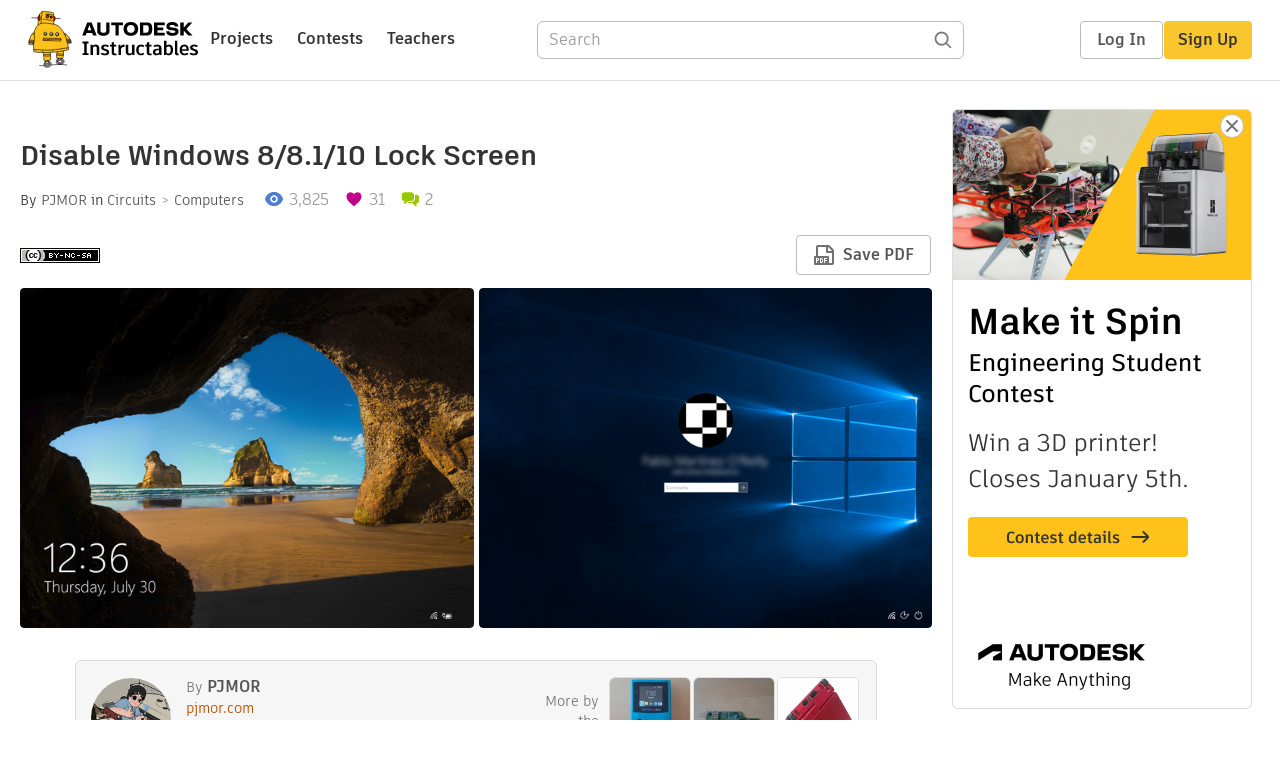

--- FILE ---
content_type: text/html; charset=utf-8
request_url: https://www.instructables.com/Disable-Windows-88110-lock-screen/
body_size: 11980
content:
<!DOCTYPE html><html lang="en" class="no-js is-desktop "><head prefix="og: http://ogp.me/ns# fb: http://ogp.me/ns/fb# ibles-production: http://ogp.me/ns/fb/ibles-production#"><meta name="referrer" content="origin" /><meta charset="utf-8"><title>Disable Windows 8/8.1/10 Lock Screen : 4 Steps - Instructables</title><meta property="fb:app_id" content="140028286058792"/><meta property="og:site_name" content="Instructables"/><meta name="viewport" content="width=device-width, initial-scale=1"><meta name="description" content="Disable Windows 8/8.1/10 Lock Screen: If you&#x27;re like me, you feel that the new lock screen introduced in Windows 8 is absolutely useless. I just kept it on while using Windows 8 to hide the hideous solid-color login screen. In Windows 10, Microsoft revamped the logon screen, making it l…"/><meta property="og:type" content="article"/><meta property="og:url" content="https://www.instructables.com/Disable-Windows-88110-lock-screen/"/><meta property="og:image" content="https://content.instructables.com/F2J/L3X6/ICPP4Y83/F2JL3X6ICPP4Y83.png?auto=webp&amp;frame=1"/><meta property="og:image:width" content="1296"/><meta property="og:image:height" content="1080"/><meta property="og:title" content="Disable Windows 8/8.1/10 Lock Screen"/><meta property="og:description" content="Disable Windows 8/8.1/10 Lock Screen: If you&#x27;re like me, you feel that the new lock screen introduced in Windows 8 is absolutely useless. I just kept it on while using Windows 8 to hide the hideous solid-color login screen. In Windows 10, Microsoft revamped the logon screen, making it l…"/><meta property="category" content="circuits"/><meta property="channel" content="computers"/><meta name="twitter:card" content="summary_large_image"><meta name="twitter:site" content="@instructables"><meta name="twitter:title" content="Disable Windows 8/8.1/10 Lock Screen"/><meta name="twitter:image" content="https://content.instructables.com/F2J/L3X6/ICPP4Y83/F2JL3X6ICPP4Y83.png?auto=webp&amp;fit=bounds&amp;frame=1&amp;height=620&amp;width=620"/><meta name="thumbnail" content="https://content.instructables.com/F2J/L3X6/ICPP4Y83/F2JL3X6ICPP4Y83.png?auto=webp&amp;frame=1"/><link rel='dns-prefetch' href='//cdn.instructables.com'/><link rel='dns-prefetch' href='//content.instructables.com'/><link rel="canonical" href="https://www.instructables.com/Disable-Windows-88110-lock-screen/"/><link rel="shortcut icon" type="image/x-icon" href="/assets/img/siteassets/favicon.ico"/><link rel="apple-touch-icon" href="/assets/img/siteassets/apple-touch-icon.png"/><link rel="apple-touch-icon" sizes="192x192" href="/assets/img/siteassets/apple-touch-icon-192x192.png"/><link rel="apple-touch-icon" sizes="512x512" href="/assets/img/siteassets/apple-touch-icon-512x512.png"/><script>
(function(Ibles){
    Ibles.JST = Ibles.JST || {};
    Ibles.pageContext = {};
    Ibles.isStaging = false;
    Ibles.isLoggedIn = false;
    Ibles.accessCookie = "ibleAccess";
    Ibles.loggedInCookie = "loggedIn";
    Ibles.userStorageKey = "ibleuser";
})(window.Ibles = window.Ibles || {});
</script><script>function Deferred(){var e=[],t={resolve:function(n){t.then=function(e){e(n)},t.resolve=function(){throw new Error("Deferred already resolved")};var o,a=0;for(;o=e[a++];)o(n);e=null},then:function(t){e.push(t)}};return t}Ibles.readCookie=function(e,t){return(t=RegExp("(^|; )"+encodeURIComponent(e)+"=([^;]*)").exec(document.cookie))?decodeURIComponent(t[2]):null},function(e,t){var n=t.readCookie,o=n(t.loggedInCookie),a=n(t.accessCookie);t.isLoggedIn=!!o||!!a;try{var r=localStorage.getItem(t.userStorageKey);t.user=t.isLoggedIn&&r&&JSON.parse(r),e.addEventListener("DOMContentLoaded",(function(){null!=e.umami&&umami.identify(t.user.id,{screenName:t.user.screenName,email:t.user.email,admin:t.user.admin})}))}catch(e){}}(window,Ibles),function(e,t){var n=t.className;n=n.replace(/(^|\s)no-js(\s|$)/,"$1$2");var o=Ibles.user;if(Ibles.isLoggedIn&&o){n+=" is-loggedin",o.role&&o.role.indexOf("ADMIN")>=0&&(n+=" is-admin");for(var a=o.occupations,r=0;r<a.length;r++)if(a[r].name.toLowerCase().indexOf("teacher")>=0){n+=" is-teacher";break}}t.className=n}(Ibles,document.documentElement),function(e,t){var n=[],o=[],a=[],r=/p/.test(t.readyState),i="onpageshow"in e?"pageshow":"load";function s(e){return"function"==typeof e}function l(){var e=arguments,t=e[0],o=e[e.length-1];"object"==typeof t&&t.constructor===Object&&(o=t.callback,t=t.test?t.success:t.failure),s(o)&&(!function(e){e.constructor==Array&&e.length&&a.push.apply(a,e)}(t),n.push([o]))}function d(e,n,o){var a=t.createElement("script");for(var r in a.src=e,a.async=!0,n)a.setAttribute(r,n[r]);s(o)&&(a.onload=o);var i=t.getElementsByTagName("script")[0];i.parentNode.insertBefore(a,i)}function c(e,t){r?setTimeout(e,t||32):o.push(e,t)}e.addEventListener(i,(function(){for(r=!0;o[0];)c(o.shift(),o.shift())})),e.sessionReady=l,e.loadJS=l,e.loadJsQueue=n,e.sessionReady=l,e.deferJS=function(e,t,n){s(e)?c(e):c((function(){d(e,{},t)}),n)},e.loadScript=d,e.pageScripts=a}(window,document),
/*! loadCSS. [c]2017 Filament Group, Inc. MIT License */
function(e){"use strict";e.loadCSS||(e.loadCSS=function(){});var t=loadCSS.relpreload={};if(t.support=function(){var t;try{t=e.document.createElement("link").relList.supports("preload")}catch(e){t=!1}return function(){return t}}(),t.bindMediaToggle=function(e){var t=e.media||"all";function n(){e.addEventListener?e.removeEventListener("load",n):e.attachEvent&&e.detachEvent("onload",n),e.setAttribute("onload",null),e.media=t}e.addEventListener?e.addEventListener("load",n):e.attachEvent&&e.attachEvent("onload",n),setTimeout((function(){e.rel="stylesheet",e.media="only x"})),setTimeout(n,3e3)},t.poly=function(){if(!t.support())for(var n=e.document.getElementsByTagName("link"),o=0;o<n.length;o++){var a=n[o];"preload"!==a.rel||"style"!==a.getAttribute("as")||a.getAttribute("data-loadcss")||(a.setAttribute("data-loadcss",!0),t.bindMediaToggle(a))}},!t.support()){t.poly();var n=e.setInterval(t.poly,500);e.addEventListener?e.addEventListener("load",(function(){t.poly(),e.clearInterval(n)})):e.attachEvent&&e.attachEvent("onload",(function(){t.poly(),e.clearInterval(n)}))}"undefined"!=typeof exports?exports.loadCSS=loadCSS:e.loadCSS=loadCSS}("undefined"!=typeof global?global:this);</script><script type="application/ld+json">{"@context":"https://schema.org","@type":"Article","headline":"Disable Windows 8/8.1/10 Lock Screen","name":"Disable Windows 8/8.1/10 Lock Screen","description":"Disable Windows 8/8.1/10 Lock Screen: If you're like me, you feel that the new lock screen introduced in Windows 8 is absolutely useless. I just kept it on while using Windows 8 to hide the hideous solid-color login screen. In Windows 10, Microsoft revamped the logon screen, making it l\u2026","datePublished":"2015-07-30","dateModified":"2017-10-06","mainEntityOfPage":{"@type":"WebPage","@id":"https://www.instructables.com/Disable-Windows-88110-lock-screen/"},"image":{"@type":"ImageObject","url":"https://content.instructables.com/F2J/L3X6/ICPP4Y83/F2JL3X6ICPP4Y83.png?auto=webp","width":1024,"height":853},"author":{"@type":"Organization","name":"Instructables","url":"https://www.instructables.com","logo":{"@type":"ImageObject","url":"https://www.instructables.com/assets/img/logo-228x60.png","width":228,"height":60}},"publisher":{"@type":"Organization","name":"Instructables","url":"https://www.instructables.com","logo":{"@type":"ImageObject","url":"https://www.instructables.com/assets/img/logo-228x60.png","width":228,"height":60}},"contributor":{"@type":"Person","name":"PJMOR"}}</script><script type="application/ld+json">{"@context":"http://schema.org","@type":"BreadcrumbList","itemListElement":[{"@type":"ListItem","position":1,"name":"Circuits","item":{"@type":"WebPage","@id":"https://www.instructables.com/circuits/"}},{"@type":"ListItem","position":2,"name":"Computers","item":{"@type":"WebPage","@id":"https://www.instructables.com/circuits/computers/projects/"}}]}</script><script type="application/ld+json">{"@context":"http://schema.org","@type":"HowTo","name":"Disable Windows 8/8.1/10 Lock Screen","description":"Disable Windows 8/8.1/10 Lock Screen: If you're like me, you feel that the new lock screen introduced in Windows 8 is absolutely useless. I just kept it on while using Windows 8 to hide the hideous solid-color login screen. In Windows 10, Microsoft revamped the logon screen, making it l\u2026","image":{"@type":"ImageObject","url":"https://content.instructables.com/F2J/L3X6/ICPP4Y83/F2JL3X6ICPP4Y83.png?auto=webp","width":1024,"height":853},"step":[{"@type":"HowToStep","name":"Open the Registry","text":"It's actually quite easy to remove the lock screen. You just have to add a value in the registry. You can access the registry by pressing \u229e Win+R (Windows key and R simultaneously).","image":"https://content.instructables.com/F48/66LD/ICPP4IE7/F4866LDICPP4IE7.png?auto=webp&fit=bounds&frame=1","url":"https://www.instructables.com/Disable-Windows-88110-lock-screen/#step1"},{"@type":"HowToStep","name":"Personalization Directory","text":"In the registry navigate to HKEY_LOCAL_MACHINE \u2192 SOFTWARE \u2192 Policies \u2192 Microsoft \u2192 Windows. Right click on the Windows folder and create a new key, called Personalization, if you don't already have one in the Windows directory.","image":"https://content.instructables.com/FKG/ISWX/ICPP4IE3/FKGISWXICPP4IE3.png?auto=webp&fit=bounds&frame=1","url":"https://www.instructables.com/Disable-Windows-88110-lock-screen/#step2"},{"@type":"HowToStep","name":"Create DWORD","text":"Click on the Personalization folder. In the right pane, right click in the empty area and create a new DWORD. Call it NoLockScreen. Now right click the newly created DWORD and select Modify, and in the window that pops up, modify the value from 0 to\u2026","image":"https://content.instructables.com/FM1/IIC0/ICPP4HSW/FM1IIC0ICPP4HSW.png?auto=webp&fit=bounds&frame=1","url":"https://www.instructables.com/Disable-Windows-88110-lock-screen/#step3"},{"@type":"HowToStep","name":"No More Lockscreen","text":"Now all you have to do is reboot your computer to see the changes.","image":"https://content.instructables.com/FTF/DM1R/ICPP4JMQ/FTFDM1RICPP4JMQ.png?auto=webp&fit=bounds&frame=1&height=1024&width=1024","url":"https://www.instructables.com/Disable-Windows-88110-lock-screen/#step4"}]}</script><link href="/assets/BUNDLES/global_desktop_bs2_css.min.css?c=d850afe06f" rel="stylesheet" type="text/css" media="screen" /><link href="/assets/scss/global.css?c=d850afe06f" rel="stylesheet" type="text/css" media="screen" /><link rel="preload" href="/assets/fonts/artifakt-element-regular.woff2" as="font" type="font/woff2" crossorigin="anonymous"><link rel="preload" href="/assets/fonts/artifakt-element-medium.woff2" as="font" type="font/woff2" crossorigin="anonymous"><link rel="preload" href="/assets/fonts/artifakt-element-bold.woff2" as="font" type="font/woff2" crossorigin="anonymous"><link rel="preload" href="/assets/fonts/artifakt-legend-regular.woff2" as="font" type="font/woff2" crossorigin="anonymous"><link rel="preload" href="/assets/fonts/artifakt-legend-bold.woff2" as="font" type="font/woff2" crossorigin="anonymous"><link href="/assets/scss/artifakt.css?c=d850afe06f" rel="stylesheet" type="text/css" media="screen" /><link href="/assets/BUNDLES/ible_desktop_css.min.css?c=d850afe06f" rel="stylesheet" type="text/css" media="screen" /><link href="/assets/BUNDLES/ible_print_css.min.css?c=d850afe06f" rel="stylesheet" type="text/css" media="print" /><link href="/assets/scss/instructable.css?c=d850afe06f" rel="stylesheet" type="text/css" media="screen" /><link rel="stylesheet" href="/assets/js_bundles/c4b2cb012d/main-IivEqil1.css" /><script type="module" crossorigin="" src="/assets/js_bundles/c4b2cb012d/main-BRNTBW-N.js"></script><script type="text/javascript" src="https://js-cdn.dynatrace.com/jstag/1672bab6729/bf86358stq/17188ffd570aec1_complete.js" crossorigin="anonymous"></script><script defer src="/script.js" data-website-id="d961f64b-37e9-4704-8b1d-505f4230afe5" data-do-not-track="true"></script></head><body class=""><div id="site-announcements" class="site-announcements"><div class="site-announcements-content"></div></div><header id="site-header" class="responsive-header"></header><main><div id="react-container" class=""></div><div class="instructable"><div class="instructable-content"><article id="article" class="full-wrapper category-content-circuits"><header class="article-header" data-location="header"><div class="promo-top"><img class="promo-hide"
                 src="/assets/svg/close-ad.svg"
                 alt="Hide" title="Hide"/><a href="https://www.instructables.com/contest/makeitspin25" class="promo-link"><img src="//images.ctfassets.net/jl5ii4oqrdmc/4yplU7nAk0lm4Q3LuFIVDN/b177646a6830b549e2914bf89d747197/spin-Contest2-1940x500-2.png?w=1940&fm=webp" width="970" height="250" /></a></div><h1 class="header-title">Disable Windows 8/8.1/10 Lock Screen</h1><div class="sub-header"><div class="header-byline">
            By <a href="/member/PJMOR/" rel="author">PJMOR</a>
            
            
                in <a class="category" href="/circuits/">Circuits</a><a class="channel" href="/circuits/computers/projects/">Computers</a></div><div class="header-stats"><p class="svg-views view-count">3,825</p><p class="svg-favorite active favorite-count">31</p><a href="#ible-footer-portal" class="svg-comments active comment-count">2</a></div></div><div class="sub-header header-meta-actions"><div class="header-meta"><span class="posted-date"></span><button class="license-btn" data-url="https://creativecommons.org/licenses/by-nc-sa/4.0/"><img alt="license" src="/assets/img/license/by-nc-sa_small.png"/></button></div><div
                id="ible-actions-portal"
                data-urlstring="Disable-Windows-88110-lock-screen"
                data-id="EAGNIG2ICPP4HHU"
                data-status="PUBLISHED"
            ></div></div></header><div class="article-body"><section id="intro" class="step" data-stepid="SJN9PA8ICPP4HHT"><h2 class="step-title sr-only">Introduction: Disable Windows 8/8.1/10 Lock Screen</h2><div class="mediaset"></div><noscript><div class="no-js-photoset"><img loading="lazy" alt="Disable Windows 8/8.1/10 Lock Screen" src="https://content.instructables.com/FO4/A3ML/ICPP4I93/FO4A3MLICPP4I93.png?auto=webp&amp;fit=bounds&amp;frame=1&amp;height=1024&amp;width=1024auto=webp&amp;frame=1&amp;height=300"><img loading="lazy" alt="Disable Windows 8/8.1/10 Lock Screen" src="https://content.instructables.com/FYW/ZJEZ/ICPP4HY5/FYWZJEZICPP4HY5.png?auto=webp&amp;fit=bounds&amp;frame=1&amp;height=1024&amp;width=1024auto=webp&amp;frame=1&amp;height=300"></div></noscript><div class="author-promo clearfix"><div class="author-promo-row"><div class="byline"><a class="avatar" rel="author" href="/member/PJMOR/"><img class="lazyload" data-src="https://content.instructables.com/FEV/7PM7/J2MAOR2P/FEV7PM7J2MAOR2P.png?auto=webp&amp;crop=1%3A1&amp;frame=1&amp;width=130" src="/assets/img/pixel.png" alt="PJMOR"><noscript><img  src="https://content.instructables.com/FEV/7PM7/J2MAOR2P/FEV7PM7J2MAOR2P.png?auto=webp&amp;crop=1%3A1&amp;frame=1&amp;width=130" alt="PJMOR"/></noscript></a><span class="author-name">By <a class="author" rel="author" href="/member/PJMOR/">PJMOR</a></span><a class="author-site"
               rel="noreferrer noopener nofollow"
               href="https://pjmor.com"
               target="_blank">pjmor.com</a><span class="author-follow"><button class="btn btn-yellow follow-btn">Follow</button></span></div></div><div class="recent-ibles promoted-content clearfix "><span class="promoted-items-label">
                More by the author:
            </span><div class="promoted-items list-unstyled pull-right"><div data-id="" class="promoted-item-thumbnail thumbnail instructable-thumbnail"><div class="image-wrapper"><a href="/GameDroid-Android-Gameboy/"><img class="lazyload" data-src="https://content.instructables.com/F4Z/MG8I/IPK99R2G/F4ZMG8IIPK99R2G.jpg?auto=webp&amp;crop=1%3A1&amp;frame=1&amp;width=130" src="/assets/img/pixel.png" alt="GameDroid: Android Gameboy"><noscript><img  src="https://content.instructables.com/F4Z/MG8I/IPK99R2G/F4ZMG8IIPK99R2G.jpg?auto=webp&amp;crop=1%3A1&amp;frame=1&amp;width=130" alt="GameDroid: Android Gameboy"/></noscript></a></div></div><div data-id="" class="promoted-item-thumbnail thumbnail instructable-thumbnail"><div class="image-wrapper"><a href="/How-to-Find-a-Keyboard-Matrix/"><img class="lazyload" data-src="https://content.instructables.com/F71/4W25/IP9ZMFO4/F714W25IP9ZMFO4.jpg?auto=webp&amp;crop=1%3A1&amp;frame=1&amp;width=130" src="/assets/img/pixel.png" alt="Finding the keyboard matrix"><noscript><img  src="https://content.instructables.com/F71/4W25/IP9ZMFO4/F714W25IP9ZMFO4.jpg?auto=webp&amp;crop=1%3A1&amp;frame=1&amp;width=130" alt="Finding the keyboard matrix"/></noscript></a></div></div><div data-id="" class="promoted-item-thumbnail thumbnail instructable-thumbnail"><div class="image-wrapper"><a href="/GBA-SP-Micro-USB-Charger-Mod/"><img class="lazyload" data-src="https://content.instructables.com/FBB/HC7I/IE4ZQ0HQ/FBBHC7IIE4ZQ0HQ.jpg?auto=webp&amp;crop=1%3A1&amp;frame=1&amp;width=130" src="/assets/img/pixel.png" alt="GBA SP Micro USB Charger Mod"><noscript><img  src="https://content.instructables.com/FBB/HC7I/IE4ZQ0HQ/FBBHC7IIE4ZQ0HQ.jpg?auto=webp&amp;crop=1%3A1&amp;frame=1&amp;width=130" alt="GBA SP Micro USB Charger Mod"/></noscript></a></div></div></div></div><div class="about about-full">
            
                
                    About: If it ain't broken, take it apart and fix it.
                
            
            <span class="author-link"><a class="more-link" rel="author" href="/member/PJMOR/">More About PJMOR &raquo;</a></span></div></div><div class="step-body"><p>If you're like me, you feel that the new lock screen introduced in Windows 8 is absolutely useless. I just kept it on while using Windows 8 to hide the hideous solid-color login screen. In Windows 10, Microsoft revamped the logon screen, making it look nice. This meant that the lock screen was no longer of any use, as it had nothing to hide.</p></div></section><section id="step1" class="step" data-stepid="SLMY09TICPP4L97"><h2 class="step-title">Step 1: Open the Registry</h2><div class="mediaset"></div><noscript><div class="no-js-photoset"><img loading="lazy" alt="Open the Registry" src="https://content.instructables.com/F48/66LD/ICPP4IE7/F4866LDICPP4IE7.png?auto=webp&amp;fit=bounds&amp;frame=1auto=webp&amp;frame=1&amp;height=300"></div></noscript><div class="step-body"><p>It's actually quite easy to remove the lock screen. You just have to add a value in the registry. You can access the registry by pressing <span class="Unicode">⊞</span> Win+R (Windows key and R simultaneously).</p></div></section><section id="step2" class="step" data-stepid="S8JBV1AICPP4TSU"><h2 class="step-title">Step 2: Personalization Directory</h2><div class="mediaset"></div><noscript><div class="no-js-photoset"><img loading="lazy" alt="Personalization Directory" src="https://content.instructables.com/FKG/ISWX/ICPP4IE3/FKGISWXICPP4IE3.png?auto=webp&amp;fit=bounds&amp;frame=1auto=webp&amp;frame=1&amp;height=300"></div></noscript><div class="step-body"><p>In the registry navigate to HKEY_LOCAL_MACHINE → SOFTWARE → Policies → Microsoft → Windows. Right click on the Windows folder and create a new key, called Personalization, if you don't already have one in the Windows directory.</p></div></section><section id="step3" class="step" data-stepid="SOWQDA0ICPP4W9B"><h2 class="step-title">Step 3: Create DWORD</h2><div class="mediaset"></div><noscript><div class="no-js-photoset"><img loading="lazy" alt="Create DWORD" src="https://content.instructables.com/FM1/IIC0/ICPP4HSW/FM1IIC0ICPP4HSW.png?auto=webp&amp;fit=bounds&amp;frame=1auto=webp&amp;frame=1&amp;height=300"></div></noscript><div class="step-body"><p>Click on the Personalization folder. In the right pane, right click in the empty area and create a new DWORD. Call it NoLockScreen. Now right click the newly created DWORD and select Modify, and in the window that pops up, modify the value from 0 to 1.</p></div></section><section id="step4" class="step" data-stepid="SJ72HCNICPP4WPV"><h2 class="step-title">Step 4: No More Lockscreen</h2><div class="mediaset"></div><noscript><div class="no-js-photoset"><img loading="lazy" alt="No More Lockscreen" src="https://content.instructables.com/FTF/DM1R/ICPP4JMQ/FTFDM1RICPP4JMQ.png?auto=webp&amp;fit=bounds&amp;frame=1&amp;height=1024&amp;width=1024auto=webp&amp;frame=1&amp;height=300"></div></noscript><div class="step-body"><p>Now all you have to do is reboot your computer to see the changes.</p></div></section></div></article><div class="promo-side"><div class="promo-sticky-container"><img class="promo-hide"
                                 src="/assets/svg/close-ad.svg"
                                 alt="Hide" title="Hide"/><a href="https://www.instructables.com/contest/makeitspin25" class="promo-link"><img src="//images.ctfassets.net/jl5ii4oqrdmc/6FsNOldhVxbs4uSlUaDWzj/770c3f42a1e70edeec9a012e088fdea0/spin-Contest2-600x1200-3.png?w=600&fm=webp" width="300" height="600"></a></div></div></div><div
            id="ible-footer-portal"
            data-urlstring="Disable-Windows-88110-lock-screen"
            data-id="EAGNIG2ICPP4HHU"
            data-author-id="MLAEE0WI05F2BJA"
        ></div><div
            id="project-admin-panel"
            data-urlstring="Disable-Windows-88110-lock-screen"
        ></div><div
            id="select-contest-portal"
            data-urlstring="Disable-Windows-88110-lock-screen"
        ></div></div></main><footer id="footer" class="footer footer-desktop footer-circuits"><div class="footer-row footer-row-top"><div class="footer-robot robot-icon robot-icon-circuits"></div><div class="footer-categories"><span class="title">Categories</span><ul class="footer-categories-links"><li class="circuits active"><a href="/circuits/"><div class="category-icon icon-category-circuits"></div>Circuits
                            </a></li><li class="workshop "><a href="/workshop/"><div class="category-icon icon-category-workshop"></div>Workshop
                            </a></li><li class="design "><a href="/design/"><div class="category-icon icon-category-design"></div>Design
                            </a></li><li class="craft "><a href="/craft/"><div class="category-icon icon-category-craft"></div>Craft
                            </a></li><li class="cooking "><a href="/cooking/"><div class="category-icon icon-category-cooking"></div>Cooking
                            </a></li><li class="living "><a href="/living/"><div class="category-icon icon-category-living"></div>Living
                            </a></li><li class="outside "><a href="/outside/"><div class="category-icon icon-category-outside"></div>Outside
                            </a></li><li class="teachers "><a href="/teachers/"><div class="category-icon icon-category-teachers"></div>Teachers
                            </a></li></ul></div><div class="footer-about-us"><span class="title">About Us</span><ul><li><a href="/about/">Who We Are</a></li><li><a href="/create/">Why Publish?</a></li></ul></div><div class="footer-resources"><span class="title">Resources</span><ul><li><a href="/Get-Started/">Get Started</a></li><li><a href="/help/">Help</a></li><li><a href="/sitemap/">Sitemap</a></li></ul></div><div class="footer-find-us"><span class="title">Find Us</span><ul><li><a class="instagram" href="https://www.instagram.com/instructables/" title="Instagram"><i class="svg-icon svg-share-instagram"></i></a></li><li><a class="tiktok" href="https://www.tiktok.com/@instructables" title="TikTok"><i class="svg-icon svg-share-tiktok"></i></a></li></ul></div></div><div class="footer-rule"><hr/></div><div class="footer-row footer-row-bottom"><div class="footer-links"><p>© 2025 Autodesk, Inc.</p><ul class="footer-links-list"><li><a href="https://www.autodesk.com/company/legal-notices-trademarks/terms-of-service-autodesk360-web-services/instructables-terms-of-service-june-5-2013" target="_blank">Terms of Service</a><span class="divider">|</span></li><li><a href="https://www.autodesk.com/company/legal-notices-trademarks/privacy-statement" target="_blank">Privacy Statement</a><span class="divider">|</span></li><li><a data-opt-in-preferences="">Privacy settings</a><span class="divider">|</span></li><li><a href="https://www.autodesk.com/company/legal-notices-trademarks" target="_blank">Legal Notices &amp; Trademarks</a></li></ul><a href="https://www.autodesk.com" class="adsk-logo" target="blank"><img alt="Autodesk" src="/assets/img/footer/autodesk-logo-primary-white.png"/></a></div></div></footer><script id="js-page-context" type="application/json">{"mobile":false,"accessCookie":"ibleAccess","sessionCookie":"JSESSIONID","loggedInCookie":"loggedIn","awsAlbCookie":"AWSALB","sourceCookie":"iblesource","userStorageKey":"ibleuser","remoteHost":"https://www.instructables.com","remoteRoot":"https://www.instructables.com/","staticRoot":"/assets/","facebookAppId":"140028286058792","recaptchaSiteKey":"6Ldd5tIrAAAAAMMFbMn4h6iFKmYUliI8P5SiMeV5","oauthCallbackUrl":"https://www.instructables.com/oauth/callback/","oauthGetAuthUrl":"https://www.instructables.com/oauth/getAuthUrl/","nativeApp":false,"disableEmailVerifyWidget":false,"cacheUrls":["https://www.instructables.com/Disable-Windows-88110-lock-screen/","https://www.instructables.com/json-api/showInstructableModel?anyStatus=false&urlString=Disable-Windows-88110-lock-screen&versionId=","https://www.instructables.com/json-api/getComments?IMadeIt=false&commentId=&instructableId=EAGNIG2ICPP4HHU&limit=20"],"extraCacheUrls":[],"commitInfo":{"git_hash":"d850afe06f","commit_message":"IN-8773: Fix posting an I Made It"},"cdnUrlUserContent":"https://content.instructables.com","cdnUrlInternal":"https://content.instructables.com","cdnUrls":["https://content.instructables.com","https://content.instructables.com","https://content.instructables.com"],"xhrTimeoutMilliseconds":30000.0,"imageFileExtensions":["jpg","jpeg","gif","png","bmp"],"uploadableFileTypes":["bmp","gif","img","jpg","jpeg","pct","pict","png","raw","tif","tiff","avi","mov","mpg","mpeg","mp4","ogg","ram","webm","wmv","3gp","aaf","aif","aiff","mp3","wav","ai","apk","asc","asy","bat","brd","c","cdr","cpp","crw","csv","dru","dwg","dxf","eps","fzz","f3d","g","gco","gcode","gz","h","hex","iam","indd","ino","ipt","key","lbr","m3u","pde","pdf","psd","py","rtfsch","skp","sldprt","step","stl","studio2","studio3","sub","svg","swf","txt","visuino","vsd","wpr","xml","3mf"],"collectionLimit":300,"typesenseProxy":"/api_proxy/search","typesenseApiKey":"aVRXWEZhelk3RlYway94RVRCUk5kdmhjRzc3VGF6RW1UVVIxSXdvWlh3ST02ZWFYeyJleGNsdWRlX2ZpZWxkcyI6Im91dF9vZixzZWFyY2hfdGltZV9tcyxzdGVwQm9keSIsInBlcl9wYWdlIjo2MH0=","countries":[["US","United States"],["AF","Afghanistan"],["AL","Albania"],["DZ","Algeria"],["AS","American Samoa"],["AD","Andorra"],["AO","Angola"],["AI","Anguilla"],["AQ","Antarctica"],["AG","Antigua and Barbuda"],["AR","Argentina"],["AM","Armenia"],["AW","Aruba"],["AU","Australia"],["AT","Austria"],["AZ","Azerbaijan"],["BS","Bahamas"],["BH","Bahrain"],["BD","Bangladesh"],["BB","Barbados"],["BE","Belgium"],["BZ","Belize"],["BJ","Benin"],["BM","Bermuda"],["BT","Bhutan"],["BO","Bolivia"],["BQ","Bonaire, Sint Eustatius and Saba"],["BA","Bosnia and Herzegovina"],["BW","Botswana"],["BV","Bouvet Island"],["BR","Brazil"],["IO","British Indian Ocean Territory"],["BN","Brunei Darussalam"],["BG","Bulgaria"],["BF","Burkina Faso"],["BI","Burundi"],["CV","Cabo Verde"],["KH","Cambodia"],["CM","Cameroon"],["CA","Canada"],["KY","Cayman Islands"],["CF","Central African Republic"],["TD","Chad"],["CL","Chile"],["CN","China"],["CX","Christmas Island"],["CC","Cocos (Keeling) Islands"],["CO","Colombia"],["KM","Comoros"],["CG","Congo"],["CD","Congo, The Democratic Republic of the"],["CK","Cook Islands"],["CR","Costa Rica"],["HR","Croatia"],["CW","Cura\u00e7ao"],["CY","Cyprus"],["CZ","Czechia"],["CI","C\u00f4te d'Ivoire"],["DK","Denmark"],["DJ","Djibouti"],["DM","Dominica"],["DO","Dominican Republic"],["EC","Ecuador"],["EG","Egypt"],["SV","El Salvador"],["GQ","Equatorial Guinea"],["ER","Eritrea"],["EE","Estonia"],["SZ","Eswatini"],["ET","Ethiopia"],["FK","Falkland Islands (Malvinas)"],["FO","Faroe Islands"],["FJ","Fiji"],["FI","Finland"],["FR","France"],["GF","French Guiana"],["PF","French Polynesia"],["TF","French Southern Territories"],["GA","Gabon"],["GM","Gambia"],["GE","Georgia"],["DE","Germany"],["GH","Ghana"],["GI","Gibraltar"],["GR","Greece"],["GL","Greenland"],["GD","Grenada"],["GP","Guadeloupe"],["GU","Guam"],["GT","Guatemala"],["GG","Guernsey"],["GN","Guinea"],["GW","Guinea-Bissau"],["GY","Guyana"],["HT","Haiti"],["HM","Heard Island and McDonald Islands"],["VA","Holy See (Vatican City State)"],["HN","Honduras"],["HK","Hong Kong"],["HU","Hungary"],["IS","Iceland"],["IN","India"],["ID","Indonesia"],["IQ","Iraq"],["IE","Ireland"],["IM","Isle of Man"],["IL","Israel"],["IT","Italy"],["JM","Jamaica"],["JP","Japan"],["JE","Jersey"],["JO","Jordan"],["KZ","Kazakhstan"],["KE","Kenya"],["KI","Kiribati"],["KW","Kuwait"],["KG","Kyrgyzstan"],["LA","Laos"],["LV","Latvia"],["LB","Lebanon"],["LS","Lesotho"],["LR","Liberia"],["LY","Libya"],["LI","Liechtenstein"],["LT","Lithuania"],["LU","Luxembourg"],["MO","Macao"],["MG","Madagascar"],["MW","Malawi"],["MY","Malaysia"],["MV","Maldives"],["ML","Mali"],["MT","Malta"],["MH","Marshall Islands"],["MQ","Martinique"],["MR","Mauritania"],["MU","Mauritius"],["YT","Mayotte"],["MX","Mexico"],["FM","Micronesia, Federated States of"],["MD","Moldova"],["MC","Monaco"],["MN","Mongolia"],["ME","Montenegro"],["MS","Montserrat"],["MA","Morocco"],["MZ","Mozambique"],["MM","Myanmar"],["NA","Namibia"],["NR","Nauru"],["NP","Nepal"],["NL","Netherlands"],["NC","New Caledonia"],["NZ","New Zealand"],["NI","Nicaragua"],["NE","Niger"],["NG","Nigeria"],["NU","Niue"],["NF","Norfolk Island"],["MK","North Macedonia"],["MP","Northern Mariana Islands"],["NO","Norway"],["OM","Oman"],["PK","Pakistan"],["PW","Palau"],["PS","Palestine, State of"],["PA","Panama"],["PG","Papua New Guinea"],["PY","Paraguay"],["PE","Peru"],["PH","Philippines"],["PN","Pitcairn"],["PL","Poland"],["PT","Portugal"],["PR","Puerto Rico"],["QA","Qatar"],["RO","Romania"],["RW","Rwanda"],["RE","R\u00e9union"],["BL","Saint Barth\u00e9lemy"],["SH","Saint Helena, Ascension and Tristan da Cunha"],["KN","Saint Kitts and Nevis"],["LC","Saint Lucia"],["MF","Saint Martin (French part)"],["PM","Saint Pierre and Miquelon"],["VC","Saint Vincent and the Grenadines"],["WS","Samoa"],["SM","San Marino"],["ST","Sao Tome and Principe"],["SA","Saudi Arabia"],["SN","Senegal"],["RS","Serbia"],["SC","Seychelles"],["SL","Sierra Leone"],["SG","Singapore"],["SX","Sint Maarten (Dutch part)"],["SK","Slovakia"],["SI","Slovenia"],["SB","Solomon Islands"],["SO","Somalia"],["ZA","South Africa"],["GS","South Georgia and the South Sandwich Islands"],["KR","South Korea"],["SS","South Sudan"],["ES","Spain"],["LK","Sri Lanka"],["SD","Sudan"],["SR","Suriname"],["SJ","Svalbard and Jan Mayen"],["SE","Sweden"],["CH","Switzerland"],["TW","Taiwan"],["TJ","Tajikistan"],["TZ","Tanzania"],["TH","Thailand"],["TL","Timor-Leste"],["TG","Togo"],["TK","Tokelau"],["TO","Tonga"],["TT","Trinidad and Tobago"],["TN","Tunisia"],["TM","Turkmenistan"],["TC","Turks and Caicos Islands"],["TV","Tuvalu"],["TR","T\u00fcrkiye"],["UG","Uganda"],["UA","Ukraine"],["AE","United Arab Emirates"],["GB","United Kingdom"],["UM","United States Minor Outlying Islands"],["UY","Uruguay"],["UZ","Uzbekistan"],["VU","Vanuatu"],["VE","Venezuela"],["VN","Vietnam"],["VG","Virgin Islands, British"],["VI","Virgin Islands, U.S."],["WF","Wallis and Futuna"],["EH","Western Sahara"],["YE","Yemen"],["ZM","Zambia"],["ZW","Zimbabwe"],["AX","\u00c5land Islands"]],"ineligibleCountries":[["AR","Argentina"],["BR","Brazil"],["IT","Italy"],["PL","Poland"],["RO","Romania"],["TR","T\u00fcrkiye"]],"featureFlags":{"get_help":true,"disable_amp":true,"react_homepage":true,"disable_backend_recaptcha_validation":true,"enable_recaptcha_enterprise":true,"responsive_nav":true,"oxygenoauth":true,"googleoauth":true},"category":"circuits","channel":"computers","ibleData":{"id":"EAGNIG2ICPP4HHU","urlString":"Disable-Windows-88110-lock-screen","fullUrl":"https://www.instructables.com/Disable-Windows-88110-lock-screen/","shareImageUrl":"https://content.instructables.com/F2J/L3X6/ICPP4Y83/F2JL3X6ICPP4Y83.png?auto=webp&frame=1","title":"Disable Windows 8/8.1/10 Lock Screen","type":"Step by Step","featureFlag":false,"classifications":[{"name":"circuits","title":"Circuits","type":"category","channels":[{"name":"computers","title":"Computers","type":"channel","category":"circuits"}]}],"category":"circuits","channel":"computers","grade":"","subject":"","author":{"id":"MLAEE0WI05F2BJA","screenName":"PJMOR","originalUrl":"https://content.instructables.com/FEV/7PM7/J2MAOR2P/FEV7PM7J2MAOR2P.png?auto=webp"},"coverImage":{"originalUrl":"https://content.instructables.com/F2J/L3X6/ICPP4Y83/F2JL3X6ICPP4Y83.png?auto=webp"},"commentingEnabled":true,"indexTags":["internal"],"publishDate":"2015-07-30 08:13:30.0","modifiedDate":"2017-10-06 05:00:15.0"}}</script><script>/*! head.load - v2.0.0 */
!function(e,t){"use strict";var n,a,r=e.document,o=[],u=[],c={},l={},i="async"in r.createElement("script")||"MozAppearance"in r.documentElement.style||e.opera,s=e.head_conf&&e.head_conf.head||"head",d=e[s]=e[s]||function(){d.ready.apply(null,arguments)},f=1,p=2,y=3,m=4;function h(){}function v(e,t){if(e){"object"==typeof e&&(e=[].slice.call(e));for(var n=0,a=e.length;n<a;n++)t.call(e,e[n],n)}}function g(e,n){var a=Object.prototype.toString.call(n).slice(8,-1);return n!==t&&null!==n&&a===e}function E(e){return g("Function",e)}function L(e){return g("Array",e)}function T(e){(e=e||h)._done||(e(),e._done=1)}function b(e){var t,n,a,r,o={};if("object"==typeof e)for(var u in e)e[u]&&(o={name:u,url:e[u]});else o={name:(t=e,n=t.split("/"),a=n[n.length-1],r=a.indexOf("?"),-1!==r?a.substring(0,r):a),url:e};var c=l[o.name];return c&&c.url===o.url?c:(l[o.name]=o,o)}function j(e){for(var t in e=e||l)if(e.hasOwnProperty(t)&&e[t].state!==m)return!1;return!0}function A(e,n){e.state===t&&(e.state=f,e.onpreload=[],M({url:e.url,type:"cache"},(function(){!function(e){e.state=p,v(e.onpreload,(function(e){e.call()}))}(e)})))}function S(e,t){t=t||h,e.state!==m?e.state!==y?e.state!==f?(e.state=y,M(e,(function(){e.state=m,t(),v(c[e.name],(function(e){T(e)})),a&&j()&&v(c.ALL,(function(e){T(e)}))}))):e.onpreload.push((function(){S(e,t)})):d.ready(e.name,t):t()}function M(t,n){var a;n=n||h,/\.css[^\.]*$/.test(t.url)?((a=r.createElement("link")).type="text/"+(t.type||"css"),a.rel="stylesheet",a.href=t.url):((a=r.createElement("script")).type="text/"+(t.type||"javascript"),a.src=t.url),a.onload=a.onreadystatechange=function(t){("load"===(t=t||e.event).type||/loaded|complete/.test(a.readyState)&&(!r.documentMode||r.documentMode<9))&&(a.onload=a.onreadystatechange=a.onerror=null,n())},a.onerror=function(t){t=t||e.event,a.onload=a.onreadystatechange=a.onerror=null,n()},a.async=!1,a.defer=!1;var o=r.head||r.getElementsByTagName("head")[0];o.insertBefore(a,o.lastChild)}function O(){if(!r.body)return e.clearTimeout(d.readyTimeout),void(d.readyTimeout=e.setTimeout(O,50));a||(a=!0,function(){for(var e=r.getElementsByTagName("script"),t=0,n=e.length;t<n;t++){var a=e[t].getAttribute("data-headjs-load");if(a)return void d.load(a)}}(),v(o,(function(e){T(e)})))}function k(){r.addEventListener?(r.removeEventListener("DOMContentLoaded",k,!1),O()):"complete"===r.readyState&&(r.detachEvent("onreadystatechange",k),O())}if("complete"===r.readyState)O();else if(r.addEventListener)r.addEventListener("DOMContentLoaded",k,!1),e.addEventListener("load",O,!1);else{r.attachEvent("onreadystatechange",k),e.attachEvent("onload",O);var _=!1;try{_=!e.frameElement&&r.documentElement}catch(e){}_&&_.doScroll&&function t(){if(!a){try{_.doScroll("left")}catch(n){return e.clearTimeout(d.readyTimeout),void(d.readyTimeout=e.setTimeout(t,50))}O()}}()}d.load=d.js=i?function(){var e=arguments,t=e[e.length-1],n={};return E(t)||(t=null),L(e[0])?(e[0].push(t),d.load.apply(null,e[0]),d):(v(e,(function(e,a){e!==t&&(e=b(e),n[e.name]=e)})),v(e,(function(e,a){e!==t&&S(e=b(e),(function(){j(n)&&T(t)}))})),d)}:function(){var e=arguments,t=[].slice.call(e,1),a=t[0];return n?(a?(v(t,(function(e){!E(e)&&e&&A(b(e))})),S(b(e[0]),E(a)?a:function(){d.load.apply(null,t)})):S(b(e[0])),d):(u.push((function(){d.load.apply(null,e)})),d)},d.test=function(e,t,n,a){var r="object"==typeof e?e:{test:e,success:!!t&&(L(t)?t:[t]),failure:!!n&&(L(n)?n:[n]),callback:a||h},o=!!r.test;return o&&r.success?(r.success.push(r.callback),d.load.apply(null,r.success)):!o&&r.failure?(r.failure.push(r.callback),d.load.apply(null,r.failure)):a(),d},d.ready=function(e,t){if(e===r)return a?T(t):o.push(t),d;if(E(e)&&(t=e,e="ALL"),L(e)){var n={};return v(e,(function(e){n[e]=l[e],d.ready(e,(function(){j(n)&&T(t)}))})),d}if("string"!=typeof e||!E(t))return d;var u=l[e];if(u&&u.state===m||"ALL"===e&&j()&&a)return T(t),d;var i=c[e];return i?i.push(t):i=c[e]=[t],d},d.ready(r,(function(){n&&j()&&v(c.ALL,(function(e){T(e)})),d.feature&&d.feature("domloaded",!0)})),setTimeout((function(){n=!0,v(u,(function(e){e()}))}),300)}(window);</script><script>
        loadJS({
            test: Ibles.isLoggedIn,
            success: ["/assets/BUNDLES/ible_desktop_logged_in_js.min.js?c=d850afe06f"],
            failure: ["/assets/BUNDLES/ible_desktop_logged_out_js.min.js?c=d850afe06f"],
            callback: function() {
                
                var model = new Ibles.models.InstructableModel(_.extend({
                    disableComments: false,
                    allSteps: true,
                    fetchUserData: true,
                    fetchStats: true
                }, Ibles.pageContext.ibleData));

                var view = new Ibles.views.DesktopInstructableView({
                    el: ".instructable",
                    model: model
                });
                
            }
        });
    </script><script>
    // redirect if framed and browser does not respect CSP
    if (window.self !== window.top) window.top.location = window.self.location

    

    deferJS(function() {
        
        window.globalScripts = !Ibles.isLoggedIn ?
            ["/assets/BUNDLES/global_desktop_logged_out_bs2_js.min.js?c=d850afe06f"]:
            ["/assets/BUNDLES/global_desktop_logged_in_bs2_js.min.js?c=d850afe06f"];
        

        head.load(globalScripts.concat(pageScripts), function(){
            execCallbackQueue(loadJsQueue, loadJS);
        });
    });
</script><script type="text/javascript">
    window.run6Sense = false;
    (function(a,b,c,d){
        a='https://tags.tiqcdn.com/utag/autodesk/micro-basic/prod/utag.js';
        b=document;c='script';d=b.createElement(c);d.src=a;d.type='text/java'+c;d.async=true;
        a=b.getElementsByTagName(c)[0];a.parentNode.insertBefore(d,a);
    })();
</script></body></html>

--- FILE ---
content_type: text/css
request_url: https://www.instructables.com/assets/BUNDLES/global_desktop_bs2_css.min.css?c=d850afe06f
body_size: 25684
content:
/*!
 * Bootstrap v2.3.2
 *
 * Copyright 2013 Twitter, Inc
 * Licensed under the Apache License v2.0
 * http://www.apache.org/licenses/LICENSE-2.0
 *
 * Designed and built with all the love in the world @twitter by @mdo and @fat.
 */.clearfix:after,.clearfix:before{display:table;content:"";line-height:0}.clearfix:after{clear:both}.hide-text{font:0/0 a;color:transparent;text-shadow:none;background-color:transparent;border:0}.input-block-level{display:block;width:100%;min-height:30px;-webkit-box-sizing:border-box;-moz-box-sizing:border-box;box-sizing:border-box}article,aside,details,figcaption,figure,footer,header,hgroup,nav,section{display:block}audio,canvas,video{display:inline-block}audio:not([controls]){display:none}html{font-size:100%;-webkit-text-size-adjust:100%;-ms-text-size-adjust:100%}a:focus{outline:thin dotted #333;outline:5px auto -webkit-focus-ring-color;outline-offset:-2px}a:active,a:hover{outline:0}sub,sup{position:relative;font-size:75%;line-height:0;vertical-align:baseline}sup{top:-.5em}sub{bottom:-.25em}img{max-width:100%;height:auto;vertical-align:middle;border:0;-ms-interpolation-mode:bicubic}#map_canvas img,.google-maps img{max-width:none}button,input,select,textarea{margin:0;font-size:100%;vertical-align:middle}button,input{line-height:normal}button::-moz-focus-inner,input::-moz-focus-inner{padding:0;border:0}button,html input[type=button],input[type=reset],input[type=submit]{-webkit-appearance:button;cursor:pointer}button,input[type=button],input[type=checkbox],input[type=radio],input[type=reset],input[type=submit],label,select{cursor:pointer}input[type=search]{-webkit-box-sizing:content-box;-moz-box-sizing:content-box;box-sizing:content-box;-webkit-appearance:textfield}input[type=search]::-webkit-search-cancel-button,input[type=search]::-webkit-search-decoration{-webkit-appearance:none}textarea{overflow:auto;vertical-align:top}@media print{*{text-shadow:none!important;color:#000!important;background:0 0!important;box-shadow:none!important}a,a:visited{text-decoration:underline}a[href]:after{content:" (" attr(href) ")"}abbr[title]:after{content:" (" attr(title) ")"}.ir a:after,a[href^="#"]:after,a[href^="javascript:"]:after{content:""}blockquote,pre{border:1px solid #999;page-break-inside:avoid}thead{display:table-header-group}img,tr{page-break-inside:avoid}img{max-width:100%!important}@page{margin:.5cm}h2,h3,p{orphans:3;widows:3}h2,h3{page-break-after:avoid}}body{margin:0;font-family:artifakt-element,Arial,sans-serif;font-size:14px;line-height:20px;color:#333;background-color:#fff}a{color:#e86c00;text-decoration:none}a:focus,a:hover{color:#cf6000;text-decoration:underline}.img-rounded{-webkit-border-radius:6px;-moz-border-radius:6px;border-radius:6px}.img-polaroid{padding:4px;background-color:#fff;border:1px solid #ccc;border:1px solid rgba(0,0,0,.2);-webkit-box-shadow:0 1px 3px rgba(0,0,0,.1);-moz-box-shadow:0 1px 3px rgba(0,0,0,.1);box-shadow:0 1px 3px rgba(0,0,0,.1)}.img-circle{-webkit-border-radius:500px;-moz-border-radius:500px;border-radius:500px}.row{margin-left:-24px}.row:after,.row:before{display:table;content:"";line-height:0}.row:after{clear:both}[class*=span]{float:left;min-height:1px;margin-left:24px}.container,.navbar-fixed-bottom .container,.navbar-fixed-top .container,.navbar-static-top .container{width:948px}.span12{width:948px}.span11{width:867px}.span10{width:786px}.span9{width:705px}.span8{width:624px}.span7{width:543px}.span6{width:462px}.span5{width:381px}.span4{width:300px}.span3{width:219px}.span2{width:138px}.span1{width:57px}.offset12{margin-left:996px}.offset11{margin-left:915px}.offset10{margin-left:834px}.offset9{margin-left:753px}.offset8{margin-left:672px}.offset7{margin-left:591px}.offset6{margin-left:510px}.offset5{margin-left:429px}.offset4{margin-left:348px}.offset3{margin-left:267px}.offset2{margin-left:186px}.offset1{margin-left:105px}.row-fluid{width:100%}.row-fluid:after,.row-fluid:before{display:table;content:"";line-height:0}.row-fluid:after{clear:both}.row-fluid [class*=span]{display:block;width:100%;min-height:30px;-webkit-box-sizing:border-box;-moz-box-sizing:border-box;box-sizing:border-box;float:left;margin-left:2.5316455696202533%}.row-fluid [class*=span]:first-child{margin-left:0}.row-fluid .controls-row [class*=span]+[class*=span]{margin-left:2.5316455696202533%}.row-fluid .span12{width:100.00000000000001%}.row-fluid .span11{width:91.45569620253164%}.row-fluid .span10{width:82.91139240506328%}.row-fluid .span9{width:74.36708860759494%}.row-fluid .span8{width:65.82278481012659%}.row-fluid .span7{width:57.27848101265823%}.row-fluid .span6{width:48.734177215189874%}.row-fluid .span5{width:40.189873417721515%}.row-fluid .span4{width:31.645569620253166%}.row-fluid .span3{width:23.10126582278481%}.row-fluid .span2{width:14.556962025316455%}.row-fluid .span1{width:6.012658227848101%}.row-fluid .offset12{margin-left:105.06329113924052%}.row-fluid .offset12:first-child{margin-left:102.53164556962027%}.row-fluid .offset11{margin-left:96.51898734177215%}.row-fluid .offset11:first-child{margin-left:93.9873417721519%}.row-fluid .offset10{margin-left:87.97468354430379%}.row-fluid .offset10:first-child{margin-left:85.44303797468353%}.row-fluid .offset9{margin-left:79.43037974683544%}.row-fluid .offset9:first-child{margin-left:76.89873417721519%}.row-fluid .offset8{margin-left:70.8860759493671%}.row-fluid .offset8:first-child{margin-left:68.35443037974684%}.row-fluid .offset7{margin-left:62.34177215189874%}.row-fluid .offset7:first-child{margin-left:59.810126582278485%}.row-fluid .offset6{margin-left:53.79746835443038%}.row-fluid .offset6:first-child{margin-left:51.265822784810126%}.row-fluid .offset5{margin-left:45.25316455696202%}.row-fluid .offset5:first-child{margin-left:42.72151898734177%}.row-fluid .offset4{margin-left:36.708860759493675%}.row-fluid .offset4:first-child{margin-left:34.17721518987342%}.row-fluid .offset3{margin-left:28.164556962025316%}.row-fluid .offset3:first-child{margin-left:25.632911392405063%}.row-fluid .offset2{margin-left:19.620253164556964%}.row-fluid .offset2:first-child{margin-left:17.088607594936708%}.row-fluid .offset1{margin-left:11.075949367088608%}.row-fluid .offset1:first-child{margin-left:8.544303797468356%}.row-fluid [class*=span].hide,[class*=span].hide{display:none}.row-fluid [class*=span].pull-right,[class*=span].pull-right{float:right}.container{margin-right:auto;margin-left:auto}.container:after,.container:before{display:table;content:"";line-height:0}.container:after{clear:both}.container-fluid{padding-right:24px;padding-left:24px}.container-fluid:after,.container-fluid:before{display:table;content:"";line-height:0}.container-fluid:after{clear:both}p{margin:0 0 10px}.lead{margin-bottom:20px;font-size:21px;font-weight:200;line-height:30px}small{font-size:85%}strong{font-weight:700}em{font-style:italic}cite{font-style:normal}.muted{color:#999}a.muted:focus,a.muted:hover{color:grey}.text-warning{color:#c09853}a.text-warning:focus,a.text-warning:hover{color:#a47e3c}.text-error{color:#b94a48}a.text-error:focus,a.text-error:hover{color:#953b39}.text-info{color:#3a87ad}a.text-info:focus,a.text-info:hover{color:#2d6987}.text-success{color:#468847}a.text-success:focus,a.text-success:hover{color:#356635}.text-left{text-align:left}.text-right{text-align:right}.text-center{text-align:center}h1,h2,h3,h4,h5,h6{margin:10px 0;font-family:inherit;font-weight:700;line-height:20px;color:inherit;text-rendering:optimizelegibility}h1 small,h2 small,h3 small,h4 small,h5 small,h6 small{font-weight:400;line-height:1;color:#999}h1,h2,h3{line-height:40px}h1{font-size:38.5px}h2{font-size:31.5px}h3{font-size:24.5px}h4{font-size:17.5px}h5{font-size:14px}h6{font-size:11.9px}h1 small{font-size:24.5px}h2 small{font-size:17.5px}h3 small{font-size:14px}h4 small{font-size:14px}.page-header{padding-bottom:9px;margin:20px 0 30px;border-bottom:1px solid #eee}ol,ul{padding:0;margin:0 0 10px 25px}ol ol,ol ul,ul ol,ul ul{margin-bottom:0}li{line-height:20px}ol.unstyled,ul.unstyled{margin-left:0;list-style:none}ol.inline,ul.inline{margin-left:0;list-style:none}ol.inline>li,ul.inline>li{display:inline-block;padding-left:5px;padding-right:5px}dl{margin-bottom:20px}dd,dt{line-height:20px}dt{font-weight:700}dd{margin-left:10px}.dl-horizontal:after,.dl-horizontal:before{display:table;content:"";line-height:0}.dl-horizontal:after{clear:both}.dl-horizontal dt{float:left;width:160px;clear:left;text-align:right;overflow:hidden;text-overflow:ellipsis;white-space:nowrap}.dl-horizontal dd{margin-left:180px}hr{margin:20px 0;border:0;border-top:1px solid #eee;border-bottom:1px solid #fff}abbr[data-original-title],abbr[title]{cursor:help;border-bottom:1px dotted #999}abbr.initialism{font-size:90%;text-transform:uppercase}blockquote{padding:0 0 0 15px;margin:0 0 20px;border-left:5px solid #eee}blockquote p{margin-bottom:0;font-size:17.5px;font-weight:300;line-height:1.25}blockquote small{display:block;line-height:20px;color:#999}blockquote small:before{content:'\2014 \00A0'}blockquote.pull-right{float:right;padding-right:15px;padding-left:0;border-right:5px solid #eee;border-left:0}blockquote.pull-right p,blockquote.pull-right small{text-align:right}blockquote.pull-right small:before{content:''}blockquote.pull-right small:after{content:'\00A0 \2014'}blockquote:after,blockquote:before,q:after,q:before{content:""}address{display:block;margin-bottom:20px;font-style:normal;line-height:20px}code,pre{padding:0 3px 2px;font-family:Monaco,Menlo,Consolas,"Courier New",monospace;font-size:12px;color:#333;-webkit-border-radius:3px;-moz-border-radius:3px;border-radius:3px}code{padding:2px 4px;color:#d14;background-color:#f7f7f9;border:1px solid #e1e1e8;white-space:nowrap}pre{display:block;padding:9.5px;margin:0 0 10px;font-size:13px;line-height:20px;word-break:break-all;word-wrap:break-word;white-space:pre;white-space:pre-wrap;background-color:#f5f5f5;border:1px solid #ccc;border:1px solid rgba(0,0,0,.15);-webkit-border-radius:4px;-moz-border-radius:4px;border-radius:4px}pre.prettyprint{margin-bottom:20px}pre code{padding:0;color:inherit;white-space:pre;white-space:pre-wrap;background-color:transparent;border:0}.pre-scrollable{max-height:340px;overflow-y:scroll}.badge,.label{display:inline-block;padding:2px 4px;font-size:11.844px;font-weight:700;line-height:14px;color:#fff;vertical-align:baseline;white-space:nowrap;text-shadow:0 -1px 0 rgba(0,0,0,.25);background-color:#999}.label{-webkit-border-radius:3px;-moz-border-radius:3px;border-radius:3px}.badge{padding-left:9px;padding-right:9px;-webkit-border-radius:9px;-moz-border-radius:9px;border-radius:9px}.badge:empty,.label:empty{display:none}a.badge:focus,a.badge:hover,a.label:focus,a.label:hover{color:#fff;text-decoration:none;cursor:pointer}.badge-important,.label-important{background-color:#b94a48}.badge-important[href],.label-important[href]{background-color:#953b39}.badge-warning,.label-warning{background-color:#f89406}.badge-warning[href],.label-warning[href]{background-color:#c67605}.badge-success,.label-success{background-color:#468847}.badge-success[href],.label-success[href]{background-color:#356635}.badge-info,.label-info{background-color:#3a87ad}.badge-info[href],.label-info[href]{background-color:#2d6987}.badge-inverse,.label-inverse{background-color:#333}.badge-inverse[href],.label-inverse[href]{background-color:#1a1a1a}.btn .badge,.btn .label{position:relative;top:-1px}.btn-mini .badge,.btn-mini .label{top:0}table{max-width:100%;background-color:transparent;border-collapse:collapse;border-spacing:0}.table{width:100%;margin-bottom:20px}.table td,.table th{padding:8px;line-height:20px;text-align:left;vertical-align:top;border-top:1px solid #ddd}.table th{font-weight:700}.table thead th{vertical-align:bottom}.table caption+thead tr:first-child td,.table caption+thead tr:first-child th,.table colgroup+thead tr:first-child td,.table colgroup+thead tr:first-child th,.table thead:first-child tr:first-child td,.table thead:first-child tr:first-child th{border-top:0}.table tbody+tbody{border-top:2px solid #ddd}.table .table{background-color:#fff}.table-condensed td,.table-condensed th{padding:4px 5px}.table-bordered{border:1px solid #ddd;border-collapse:separate;border-left:0;-webkit-border-radius:4px;-moz-border-radius:4px;border-radius:4px}.table-bordered td,.table-bordered th{border-left:1px solid #ddd}.table-bordered caption+tbody tr:first-child td,.table-bordered caption+tbody tr:first-child th,.table-bordered caption+thead tr:first-child th,.table-bordered colgroup+tbody tr:first-child td,.table-bordered colgroup+tbody tr:first-child th,.table-bordered colgroup+thead tr:first-child th,.table-bordered tbody:first-child tr:first-child td,.table-bordered tbody:first-child tr:first-child th,.table-bordered thead:first-child tr:first-child th{border-top:0}.table-bordered tbody:first-child tr:first-child>td:first-child,.table-bordered tbody:first-child tr:first-child>th:first-child,.table-bordered thead:first-child tr:first-child>th:first-child{-webkit-border-top-left-radius:4px;-moz-border-radius-topleft:4px;border-top-left-radius:4px}.table-bordered tbody:first-child tr:first-child>td:last-child,.table-bordered tbody:first-child tr:first-child>th:last-child,.table-bordered thead:first-child tr:first-child>th:last-child{-webkit-border-top-right-radius:4px;-moz-border-radius-topright:4px;border-top-right-radius:4px}.table-bordered tbody:last-child tr:last-child>td:first-child,.table-bordered tbody:last-child tr:last-child>th:first-child,.table-bordered tfoot:last-child tr:last-child>td:first-child,.table-bordered tfoot:last-child tr:last-child>th:first-child,.table-bordered thead:last-child tr:last-child>th:first-child{-webkit-border-bottom-left-radius:4px;-moz-border-radius-bottomleft:4px;border-bottom-left-radius:4px}.table-bordered tbody:last-child tr:last-child>td:last-child,.table-bordered tbody:last-child tr:last-child>th:last-child,.table-bordered tfoot:last-child tr:last-child>td:last-child,.table-bordered tfoot:last-child tr:last-child>th:last-child,.table-bordered thead:last-child tr:last-child>th:last-child{-webkit-border-bottom-right-radius:4px;-moz-border-radius-bottomright:4px;border-bottom-right-radius:4px}.table-bordered tfoot+tbody:last-child tr:last-child td:first-child{-webkit-border-bottom-left-radius:0;-moz-border-radius-bottomleft:0;border-bottom-left-radius:0}.table-bordered tfoot+tbody:last-child tr:last-child td:last-child{-webkit-border-bottom-right-radius:0;-moz-border-radius-bottomright:0;border-bottom-right-radius:0}.table-bordered caption+tbody tr:first-child td:first-child,.table-bordered caption+thead tr:first-child th:first-child,.table-bordered colgroup+tbody tr:first-child td:first-child,.table-bordered colgroup+thead tr:first-child th:first-child{-webkit-border-top-left-radius:4px;-moz-border-radius-topleft:4px;border-top-left-radius:4px}.table-bordered caption+tbody tr:first-child td:last-child,.table-bordered caption+thead tr:first-child th:last-child,.table-bordered colgroup+tbody tr:first-child td:last-child,.table-bordered colgroup+thead tr:first-child th:last-child{-webkit-border-top-right-radius:4px;-moz-border-radius-topright:4px;border-top-right-radius:4px}.table-striped tbody>tr:nth-child(odd)>td,.table-striped tbody>tr:nth-child(odd)>th{background-color:#f9f9f9}.table-hover tbody tr:hover>td,.table-hover tbody tr:hover>th{background-color:#f5f5f5}.row-fluid table td[class*=span],.row-fluid table th[class*=span],table td[class*=span],table th[class*=span]{display:table-cell;float:none;margin-left:0}.table td.span1,.table th.span1{float:none;width:41px;margin-left:0}.table td.span2,.table th.span2{float:none;width:122px;margin-left:0}.table td.span3,.table th.span3{float:none;width:203px;margin-left:0}.table td.span4,.table th.span4{float:none;width:284px;margin-left:0}.table td.span5,.table th.span5{float:none;width:365px;margin-left:0}.table td.span6,.table th.span6{float:none;width:446px;margin-left:0}.table td.span7,.table th.span7{float:none;width:527px;margin-left:0}.table td.span8,.table th.span8{float:none;width:608px;margin-left:0}.table td.span9,.table th.span9{float:none;width:689px;margin-left:0}.table td.span10,.table th.span10{float:none;width:770px;margin-left:0}.table td.span11,.table th.span11{float:none;width:851px;margin-left:0}.table td.span12,.table th.span12{float:none;width:932px;margin-left:0}.table tbody tr.success>td{background-color:#dff0d8}.table tbody tr.error>td{background-color:#f2dede}.table tbody tr.warning>td{background-color:#fff8e4}.table tbody tr.info>td{background-color:#d9edf7}.table-hover tbody tr.success:hover>td{background-color:#d0e9c6}.table-hover tbody tr.error:hover>td{background-color:#ebcccc}.table-hover tbody tr.warning:hover>td{background-color:#fff1ca}.table-hover tbody tr.info:hover>td{background-color:#c4e3f3}form{margin:0 0 20px}fieldset{padding:0;margin:0;border:0}legend{display:block;width:100%;padding:0;margin-bottom:20px;font-size:21px;line-height:40px;color:#333;border:0;border-bottom:1px solid #e5e5e5}legend small{font-size:15px;color:#999}button,input,label,select,textarea{font-size:14px;font-weight:400;line-height:20px}button,input,select,textarea{font-family:artifakt-element,Arial,sans-serif}label{display:block;margin-bottom:5px}.uneditable-input,input[type=color],input[type=date],input[type=datetime-local],input[type=datetime],input[type=email],input[type=month],input[type=number],input[type=password],input[type=search],input[type=tel],input[type=text],input[type=time],input[type=url],input[type=week],select,textarea{display:inline-block;height:20px;padding:4px 6px;margin-bottom:10px;font-size:14px;line-height:20px;color:#555;-webkit-border-radius:4px;-moz-border-radius:4px;border-radius:4px;vertical-align:middle}.uneditable-input,input,textarea{width:206px}textarea{height:auto}.uneditable-input,input[type=color],input[type=date],input[type=datetime-local],input[type=datetime],input[type=email],input[type=month],input[type=number],input[type=password],input[type=search],input[type=tel],input[type=text],input[type=time],input[type=url],input[type=week],textarea{background-color:#fff;border:1px solid #ccc;-webkit-box-shadow:inset 0 1px 1px rgba(0,0,0,.075);-moz-box-shadow:inset 0 1px 1px rgba(0,0,0,.075);box-shadow:inset 0 1px 1px rgba(0,0,0,.075);-webkit-transition:border linear .2s,box-shadow linear .2s;-moz-transition:border linear .2s,box-shadow linear .2s;-o-transition:border linear .2s,box-shadow linear .2s;transition:border linear .2s,box-shadow linear .2s}.uneditable-input:focus,input[type=color]:focus,input[type=date]:focus,input[type=datetime-local]:focus,input[type=datetime]:focus,input[type=email]:focus,input[type=month]:focus,input[type=number]:focus,input[type=password]:focus,input[type=search]:focus,input[type=tel]:focus,input[type=text]:focus,input[type=time]:focus,input[type=url]:focus,input[type=week]:focus,textarea:focus{border-color:rgba(82,168,236,.8);outline:0;-webkit-box-shadow:inset 0 1px 1px rgba(0,0,0,.075),0 0 8px rgba(82,168,236,.6);-moz-box-shadow:inset 0 1px 1px rgba(0,0,0,.075),0 0 8px rgba(82,168,236,.6);box-shadow:inset 0 1px 1px rgba(0,0,0,.075),0 0 8px rgba(82,168,236,.6)}input[type=checkbox],input[type=radio]{margin:4px 0 0;line-height:normal}input[type=button],input[type=checkbox],input[type=file],input[type=image],input[type=radio],input[type=reset],input[type=submit]{width:auto}input[type=file],select{height:30px;line-height:30px}select{width:220px;border:1px solid #ccc;background-color:#fff}select[multiple],select[size]{height:auto}input[type=checkbox]:focus,input[type=file]:focus,input[type=radio]:focus,select:focus{outline:thin dotted #333;outline:5px auto -webkit-focus-ring-color;outline-offset:-2px}.uneditable-input,.uneditable-textarea{color:#999;background-color:#fcfcfc;border-color:#ccc;-webkit-box-shadow:inset 0 1px 2px rgba(0,0,0,.025);-moz-box-shadow:inset 0 1px 2px rgba(0,0,0,.025);box-shadow:inset 0 1px 2px rgba(0,0,0,.025);cursor:not-allowed}.uneditable-input{overflow:hidden;white-space:nowrap}.uneditable-textarea{width:auto;height:auto}input:-moz-placeholder,textarea:-moz-placeholder{color:#999}input:-ms-input-placeholder,textarea:-ms-input-placeholder{color:#999}input::-webkit-input-placeholder,textarea::-webkit-input-placeholder{color:#999}.checkbox,.radio{min-height:20px;padding-left:20px}.checkbox input[type=checkbox],.radio input[type=radio]{float:left;margin-left:-20px}.controls>.checkbox:first-child,.controls>.radio:first-child{padding-top:5px}.checkbox.inline,.radio.inline{display:inline-block;padding-top:5px;margin-bottom:0;vertical-align:middle}.checkbox.inline+.checkbox.inline,.radio.inline+.radio.inline{margin-left:10px}.input-mini{width:60px}.input-small{width:90px}.input-medium{width:150px}.input-large{width:210px}.input-xlarge{width:270px}.input-xxlarge{width:530px}.row-fluid .uneditable-input[class*=span],.row-fluid input[class*=span],.row-fluid select[class*=span],.row-fluid textarea[class*=span],.uneditable-input[class*=span],input[class*=span],select[class*=span],textarea[class*=span]{float:none;margin-left:0}.input-append .uneditable-input[class*=span],.input-append input[class*=span],.input-prepend .uneditable-input[class*=span],.input-prepend input[class*=span],.row-fluid .input-append [class*=span],.row-fluid .input-prepend [class*=span],.row-fluid .uneditable-input[class*=span],.row-fluid input[class*=span],.row-fluid select[class*=span],.row-fluid textarea[class*=span]{display:inline-block}.uneditable-input,input,textarea{margin-left:0}.controls-row [class*=span]+[class*=span]{margin-left:24px}.uneditable-input.span12,input.span12,textarea.span12{width:934px}.uneditable-input.span11,input.span11,textarea.span11{width:853px}.uneditable-input.span10,input.span10,textarea.span10{width:772px}.uneditable-input.span9,input.span9,textarea.span9{width:691px}.uneditable-input.span8,input.span8,textarea.span8{width:610px}.uneditable-input.span7,input.span7,textarea.span7{width:529px}.uneditable-input.span6,input.span6,textarea.span6{width:448px}.uneditable-input.span5,input.span5,textarea.span5{width:367px}.uneditable-input.span4,input.span4,textarea.span4{width:286px}.uneditable-input.span3,input.span3,textarea.span3{width:205px}.uneditable-input.span2,input.span2,textarea.span2{width:124px}.uneditable-input.span1,input.span1,textarea.span1{width:43px}.controls-row:after,.controls-row:before{display:table;content:"";line-height:0}.controls-row:after{clear:both}.controls-row [class*=span],.row-fluid .controls-row [class*=span]{float:left}.controls-row .checkbox[class*=span],.controls-row .radio[class*=span]{padding-top:5px}input[disabled],input[readonly],select[disabled],select[readonly],textarea[disabled],textarea[readonly]{cursor:not-allowed;background-color:#eee}input[type=checkbox][disabled],input[type=checkbox][readonly],input[type=radio][disabled],input[type=radio][readonly]{background-color:transparent}.control-group.warning .control-label,.control-group.warning .help-block,.control-group.warning .help-inline{color:#c09853}.control-group.warning .checkbox,.control-group.warning .radio,.control-group.warning input,.control-group.warning select,.control-group.warning textarea{color:#c09853}.control-group.warning input,.control-group.warning select,.control-group.warning textarea{border-color:#c09853;-webkit-box-shadow:inset 0 1px 1px rgba(0,0,0,.075);-moz-box-shadow:inset 0 1px 1px rgba(0,0,0,.075);box-shadow:inset 0 1px 1px rgba(0,0,0,.075)}.control-group.warning input:focus,.control-group.warning select:focus,.control-group.warning textarea:focus{border-color:#a47e3c;-webkit-box-shadow:inset 0 1px 1px rgba(0,0,0,.075),0 0 6px #dbc59e;-moz-box-shadow:inset 0 1px 1px rgba(0,0,0,.075),0 0 6px #dbc59e;box-shadow:inset 0 1px 1px rgba(0,0,0,.075),0 0 6px #dbc59e}.control-group.warning .input-append .add-on,.control-group.warning .input-prepend .add-on{color:#c09853;background-color:#fff8e4;border-color:#c09853}.control-group.error .control-label,.control-group.error .help-block,.control-group.error .help-inline{color:#b94a48}.control-group.error .checkbox,.control-group.error .radio,.control-group.error input,.control-group.error select,.control-group.error textarea{color:#b94a48}.control-group.error input,.control-group.error select,.control-group.error textarea{border-color:#b94a48;-webkit-box-shadow:inset 0 1px 1px rgba(0,0,0,.075);-moz-box-shadow:inset 0 1px 1px rgba(0,0,0,.075);box-shadow:inset 0 1px 1px rgba(0,0,0,.075)}.control-group.error input:focus,.control-group.error select:focus,.control-group.error textarea:focus{border-color:#953b39;-webkit-box-shadow:inset 0 1px 1px rgba(0,0,0,.075),0 0 6px #d59392;-moz-box-shadow:inset 0 1px 1px rgba(0,0,0,.075),0 0 6px #d59392;box-shadow:inset 0 1px 1px rgba(0,0,0,.075),0 0 6px #d59392}.control-group.error .input-append .add-on,.control-group.error .input-prepend .add-on{color:#b94a48;background-color:#f2dede;border-color:#b94a48}.control-group.success .control-label,.control-group.success .help-block,.control-group.success .help-inline{color:#468847}.control-group.success .checkbox,.control-group.success .radio,.control-group.success input,.control-group.success select,.control-group.success textarea{color:#468847}.control-group.success input,.control-group.success select,.control-group.success textarea{border-color:#468847;-webkit-box-shadow:inset 0 1px 1px rgba(0,0,0,.075);-moz-box-shadow:inset 0 1px 1px rgba(0,0,0,.075);box-shadow:inset 0 1px 1px rgba(0,0,0,.075)}.control-group.success input:focus,.control-group.success select:focus,.control-group.success textarea:focus{border-color:#356635;-webkit-box-shadow:inset 0 1px 1px rgba(0,0,0,.075),0 0 6px #7aba7b;-moz-box-shadow:inset 0 1px 1px rgba(0,0,0,.075),0 0 6px #7aba7b;box-shadow:inset 0 1px 1px rgba(0,0,0,.075),0 0 6px #7aba7b}.control-group.success .input-append .add-on,.control-group.success .input-prepend .add-on{color:#468847;background-color:#dff0d8;border-color:#468847}.control-group.info .control-label,.control-group.info .help-block,.control-group.info .help-inline{color:#3a87ad}.control-group.info .checkbox,.control-group.info .radio,.control-group.info input,.control-group.info select,.control-group.info textarea{color:#3a87ad}.control-group.info input,.control-group.info select,.control-group.info textarea{border-color:#3a87ad;-webkit-box-shadow:inset 0 1px 1px rgba(0,0,0,.075);-moz-box-shadow:inset 0 1px 1px rgba(0,0,0,.075);box-shadow:inset 0 1px 1px rgba(0,0,0,.075)}.control-group.info input:focus,.control-group.info select:focus,.control-group.info textarea:focus{border-color:#2d6987;-webkit-box-shadow:inset 0 1px 1px rgba(0,0,0,.075),0 0 6px #7ab5d3;-moz-box-shadow:inset 0 1px 1px rgba(0,0,0,.075),0 0 6px #7ab5d3;box-shadow:inset 0 1px 1px rgba(0,0,0,.075),0 0 6px #7ab5d3}.control-group.info .input-append .add-on,.control-group.info .input-prepend .add-on{color:#3a87ad;background-color:#d9edf7;border-color:#3a87ad}input:focus:invalid,select:focus:invalid,textarea:focus:invalid{color:#b94a48;border-color:#ee5f5b}input:focus:invalid:focus,select:focus:invalid:focus,textarea:focus:invalid:focus{border-color:#e9322d;-webkit-box-shadow:0 0 6px #f8b9b7;-moz-box-shadow:0 0 6px #f8b9b7;box-shadow:0 0 6px #f8b9b7}.form-actions{padding:19px 20px 20px;margin-top:20px;margin-bottom:20px;background-color:#f5f5f5;border-top:1px solid #e5e5e5}.form-actions:after,.form-actions:before{display:table;content:"";line-height:0}.form-actions:after{clear:both}.help-block,.help-inline{color:#595959}.help-block{display:block;margin-bottom:10px}.help-inline{display:inline-block;vertical-align:middle;padding-left:5px}.input-append,.input-prepend{display:inline-block;margin-bottom:10px;vertical-align:middle;font-size:0;white-space:nowrap}.input-append .dropdown-menu,.input-append .popover,.input-append .uneditable-input,.input-append input,.input-append select,.input-prepend .dropdown-menu,.input-prepend .popover,.input-prepend .uneditable-input,.input-prepend input,.input-prepend select{font-size:14px}.input-append .uneditable-input,.input-append input,.input-append select,.input-prepend .uneditable-input,.input-prepend input,.input-prepend select{position:relative;margin-bottom:0;vertical-align:top;-webkit-border-radius:0 4px 4px 0;-moz-border-radius:0 4px 4px 0;border-radius:0 4px 4px 0}.input-append .uneditable-input:focus,.input-append input:focus,.input-append select:focus,.input-prepend .uneditable-input:focus,.input-prepend input:focus,.input-prepend select:focus{z-index:2}.input-append .add-on,.input-prepend .add-on{display:inline-block;width:auto;height:20px;min-width:16px;padding:4px 5px;font-size:14px;font-weight:400;line-height:20px;text-align:center;text-shadow:0 1px 0 #fff;background-color:#eee;border:1px solid #ccc}.input-append .add-on,.input-append .btn,.input-append .btn-group>.dropdown-toggle,.input-prepend .add-on,.input-prepend .btn,.input-prepend .btn-group>.dropdown-toggle{vertical-align:top;-webkit-border-radius:0;-moz-border-radius:0;border-radius:0}.input-append .active,.input-prepend .active{background-color:#a9dba9;border-color:#46a546}.input-prepend .add-on,.input-prepend .btn{margin-right:-1px}.input-prepend .add-on:first-child,.input-prepend .btn:first-child{-webkit-border-radius:4px 0 0 4px;-moz-border-radius:4px 0 0 4px;border-radius:4px 0 0 4px}.input-append .uneditable-input,.input-append input,.input-append select{-webkit-border-radius:4px 0 0 4px;-moz-border-radius:4px 0 0 4px;border-radius:4px 0 0 4px}.input-append .uneditable-input+.btn-group .btn:last-child,.input-append input+.btn-group .btn:last-child,.input-append select+.btn-group .btn:last-child{-webkit-border-radius:0 4px 4px 0;-moz-border-radius:0 4px 4px 0;border-radius:0 4px 4px 0}.input-append .add-on,.input-append .btn,.input-append .btn-group{margin-left:-1px}.input-append .add-on:last-child,.input-append .btn-group:last-child>.dropdown-toggle,.input-append .btn:last-child{-webkit-border-radius:0 4px 4px 0;-moz-border-radius:0 4px 4px 0;border-radius:0 4px 4px 0}.input-prepend.input-append .uneditable-input,.input-prepend.input-append input,.input-prepend.input-append select{-webkit-border-radius:0;-moz-border-radius:0;border-radius:0}.input-prepend.input-append .uneditable-input+.btn-group .btn,.input-prepend.input-append input+.btn-group .btn,.input-prepend.input-append select+.btn-group .btn{-webkit-border-radius:0 4px 4px 0;-moz-border-radius:0 4px 4px 0;border-radius:0 4px 4px 0}.input-prepend.input-append .add-on:first-child,.input-prepend.input-append .btn:first-child{margin-right:-1px;-webkit-border-radius:4px 0 0 4px;-moz-border-radius:4px 0 0 4px;border-radius:4px 0 0 4px}.input-prepend.input-append .add-on:last-child,.input-prepend.input-append .btn:last-child{margin-left:-1px;-webkit-border-radius:0 4px 4px 0;-moz-border-radius:0 4px 4px 0;border-radius:0 4px 4px 0}.input-prepend.input-append .btn-group:first-child{margin-left:0}input.search-query{padding-right:14px;padding-left:14px;margin-bottom:0;-webkit-border-radius:15px;-moz-border-radius:15px;border-radius:15px}.form-search .input-append .search-query,.form-search .input-prepend .search-query{-webkit-border-radius:0;-moz-border-radius:0;border-radius:0}.form-search .input-append .search-query{-webkit-border-radius:14px 0 0 14px;-moz-border-radius:14px 0 0 14px;border-radius:14px 0 0 14px}.form-search .input-append .btn{-webkit-border-radius:0 14px 14px 0;-moz-border-radius:0 14px 14px 0;border-radius:0 14px 14px 0}.form-search .input-prepend .search-query{-webkit-border-radius:0 14px 14px 0;-moz-border-radius:0 14px 14px 0;border-radius:0 14px 14px 0}.form-search .input-prepend .btn{-webkit-border-radius:14px 0 0 14px;-moz-border-radius:14px 0 0 14px;border-radius:14px 0 0 14px}.form-horizontal .help-inline,.form-horizontal .input-append,.form-horizontal .input-prepend,.form-horizontal .uneditable-input,.form-horizontal input,.form-horizontal select,.form-horizontal textarea,.form-inline .help-inline,.form-inline .input-append,.form-inline .input-prepend,.form-inline .uneditable-input,.form-inline input,.form-inline select,.form-inline textarea,.form-search .help-inline,.form-search .input-append,.form-search .input-prepend,.form-search .uneditable-input,.form-search input,.form-search select,.form-search textarea{display:inline-block;margin-bottom:0;vertical-align:middle}.form-horizontal .hide,.form-inline .hide,.form-search .hide{display:none}.form-inline .btn-group,.form-inline label,.form-search .btn-group,.form-search label{display:inline-block}.form-inline .input-append,.form-inline .input-prepend,.form-search .input-append,.form-search .input-prepend{margin-bottom:0}.form-inline .checkbox,.form-inline .radio,.form-search .checkbox,.form-search .radio{padding-left:0;margin-bottom:0;vertical-align:middle}.form-inline .checkbox input[type=checkbox],.form-inline .radio input[type=radio],.form-search .checkbox input[type=checkbox],.form-search .radio input[type=radio]{float:left;margin-right:3px;margin-left:0}.control-group{margin-bottom:10px}legend+.control-group{margin-top:20px;-webkit-margin-top-collapse:separate}.form-horizontal .control-group{margin-bottom:20px}.form-horizontal .control-group:after,.form-horizontal .control-group:before{display:table;content:"";line-height:0}.form-horizontal .control-group:after{clear:both}.form-horizontal .control-label{float:left;width:160px;padding-top:5px;text-align:right}.form-horizontal .controls{margin-left:180px}.form-horizontal .help-block{margin-bottom:0}.form-horizontal .input-append+.help-block,.form-horizontal .input-prepend+.help-block,.form-horizontal .uneditable-input+.help-block,.form-horizontal input+.help-block,.form-horizontal select+.help-block,.form-horizontal textarea+.help-block{margin-top:10px}.form-horizontal .form-actions{padding-left:180px}.btn{display:inline-block;padding:4px 12px;margin-bottom:0;font-size:14px;line-height:20px;text-align:center;vertical-align:middle;cursor:pointer;color:#333;text-shadow:0 1px 1px rgba(255,255,255,.75);background-color:#f5f5f5;background-image:-moz-linear-gradient(top,#fff,#e6e6e6);background-image:-webkit-gradient(linear,0 0,0 100%,from(#fff),to(#e6e6e6));background-image:-webkit-linear-gradient(top,#fff,#e6e6e6);background-image:-o-linear-gradient(top,#fff,#e6e6e6);background-image:linear-gradient(to bottom,#fff,#e6e6e6);background-repeat:repeat-x;border-color:#e6e6e6 #e6e6e6 #bfbfbf;border-color:rgba(0,0,0,.1) rgba(0,0,0,.1) rgba(0,0,0,.25);border:1px solid #ccc;border-bottom-color:#b3b3b3;-webkit-border-radius:4px;-moz-border-radius:4px;border-radius:4px;-webkit-box-shadow:inset 0 1px 0 rgba(255,255,255,.2),0 1px 2px rgba(0,0,0,.05);-moz-box-shadow:inset 0 1px 0 rgba(255,255,255,.2),0 1px 2px rgba(0,0,0,.05);box-shadow:inset 0 1px 0 rgba(255,255,255,.2),0 1px 2px rgba(0,0,0,.05)}.btn.active,.btn.disabled,.btn:active,.btn:focus,.btn:hover,.btn[disabled]{color:#333;background-color:#e6e6e6}.btn:focus,.btn:hover{color:#333;text-decoration:none;background-position:0 -15px;-webkit-transition:background-position .1s linear;-moz-transition:background-position .1s linear;-o-transition:background-position .1s linear;transition:background-position .1s linear}.btn:focus{outline:thin dotted #333;outline:5px auto -webkit-focus-ring-color;outline-offset:-2px}.btn.active,.btn:active{background-image:none;outline:0;-webkit-box-shadow:inset 0 2px 4px rgba(0,0,0,.15),0 1px 2px rgba(0,0,0,.05);-moz-box-shadow:inset 0 2px 4px rgba(0,0,0,.15),0 1px 2px rgba(0,0,0,.05);box-shadow:inset 0 2px 4px rgba(0,0,0,.15),0 1px 2px rgba(0,0,0,.05)}.btn.disabled,.btn[disabled]{cursor:default;background-image:none;opacity:.65;-webkit-box-shadow:none;-moz-box-shadow:none;box-shadow:none}.btn-large{padding:11px 19px;font-size:17.5px;-webkit-border-radius:6px;-moz-border-radius:6px;border-radius:6px}.btn-large [class*=" icon-"],.btn-large [class^=icon-]{margin-top:4px}.btn-small{padding:2px 10px;font-size:11.9px;-webkit-border-radius:3px;-moz-border-radius:3px;border-radius:3px}.btn-small [class*=" icon-"],.btn-small [class^=icon-]{margin-top:0}.btn-mini [class*=" icon-"],.btn-mini [class^=icon-]{margin-top:-1px}.btn-mini{padding:0 6px;font-size:10.5px;-webkit-border-radius:3px;-moz-border-radius:3px;border-radius:3px}.btn-block{display:block;width:100%;padding-left:0;padding-right:0;-webkit-box-sizing:border-box;-moz-box-sizing:border-box;box-sizing:border-box}.btn-block+.btn-block{margin-top:5px}input[type=button].btn-block,input[type=reset].btn-block,input[type=submit].btn-block{width:100%}.btn-danger.active,.btn-info.active,.btn-inverse.active,.btn-primary.active,.btn-success.active,.btn-warning.active{color:rgba(255,255,255,.75)}.btn-primary{color:#fff;text-shadow:0 -1px 0 rgba(0,0,0,.25);background-color:#e88b00;background-image:-moz-linear-gradient(top,#e86c00,#e8b900);background-image:-webkit-gradient(linear,0 0,0 100%,from(#e86c00),to(#e8b900));background-image:-webkit-linear-gradient(top,#e86c00,#e8b900);background-image:-o-linear-gradient(top,#e86c00,#e8b900);background-image:linear-gradient(to bottom,#e86c00,#e8b900);background-repeat:repeat-x;border-color:#e8b900 #e8b900 #9c7c00;border-color:rgba(0,0,0,.1) rgba(0,0,0,.1) rgba(0,0,0,.25)}.btn-primary.active,.btn-primary.disabled,.btn-primary:active,.btn-primary:focus,.btn-primary:hover,.btn-primary[disabled]{color:#fff;background-color:#e8b900}.btn-warning{color:#fff;text-shadow:0 -1px 0 rgba(0,0,0,.25);background-color:#faa732;background-image:-moz-linear-gradient(top,#fbb450,#f89406);background-image:-webkit-gradient(linear,0 0,0 100%,from(#fbb450),to(#f89406));background-image:-webkit-linear-gradient(top,#fbb450,#f89406);background-image:-o-linear-gradient(top,#fbb450,#f89406);background-image:linear-gradient(to bottom,#fbb450,#f89406);background-repeat:repeat-x;border-color:#f89406 #f89406 #ad6704;border-color:rgba(0,0,0,.1) rgba(0,0,0,.1) rgba(0,0,0,.25)}.btn-warning.active,.btn-warning.disabled,.btn-warning:active,.btn-warning:focus,.btn-warning:hover,.btn-warning[disabled]{color:#fff;background-color:#f89406}.btn-danger{color:#fff;text-shadow:0 -1px 0 rgba(0,0,0,.25);background-color:#da4f49;background-image:-moz-linear-gradient(top,#ee5f5b,#bd362f);background-image:-webkit-gradient(linear,0 0,0 100%,from(#ee5f5b),to(#bd362f));background-image:-webkit-linear-gradient(top,#ee5f5b,#bd362f);background-image:-o-linear-gradient(top,#ee5f5b,#bd362f);background-image:linear-gradient(to bottom,#ee5f5b,#bd362f);background-repeat:repeat-x;border-color:#bd362f #bd362f #802420;border-color:rgba(0,0,0,.1) rgba(0,0,0,.1) rgba(0,0,0,.25)}.btn-danger.active,.btn-danger.disabled,.btn-danger:active,.btn-danger:focus,.btn-danger:hover,.btn-danger[disabled]{color:#fff;background-color:#bd362f}.btn-success{color:#fff;text-shadow:0 -1px 0 rgba(0,0,0,.25);background-color:#5bb75b;background-image:-moz-linear-gradient(top,#62c462,#51a351);background-image:-webkit-gradient(linear,0 0,0 100%,from(#62c462),to(#51a351));background-image:-webkit-linear-gradient(top,#62c462,#51a351);background-image:-o-linear-gradient(top,#62c462,#51a351);background-image:linear-gradient(to bottom,#62c462,#51a351);background-repeat:repeat-x;border-color:#51a351 #51a351 #387038;border-color:rgba(0,0,0,.1) rgba(0,0,0,.1) rgba(0,0,0,.25)}.btn-success.active,.btn-success.disabled,.btn-success:active,.btn-success:focus,.btn-success:hover,.btn-success[disabled]{color:#fff;background-color:#51a351}.btn-info{color:#fff;text-shadow:0 -1px 0 rgba(0,0,0,.25);background-color:#49afcd;background-image:-moz-linear-gradient(top,#5bc0de,#2f96b4);background-image:-webkit-gradient(linear,0 0,0 100%,from(#5bc0de),to(#2f96b4));background-image:-webkit-linear-gradient(top,#5bc0de,#2f96b4);background-image:-o-linear-gradient(top,#5bc0de,#2f96b4);background-image:linear-gradient(to bottom,#5bc0de,#2f96b4);background-repeat:repeat-x;border-color:#2f96b4 #2f96b4 #1f6377;border-color:rgba(0,0,0,.1) rgba(0,0,0,.1) rgba(0,0,0,.25)}.btn-info.active,.btn-info.disabled,.btn-info:active,.btn-info:focus,.btn-info:hover,.btn-info[disabled]{color:#fff;background-color:#2f96b4}.btn-inverse{color:#fff;text-shadow:0 -1px 0 rgba(0,0,0,.25);background-color:#363636;background-image:-moz-linear-gradient(top,#444,#222);background-image:-webkit-gradient(linear,0 0,0 100%,from(#444),to(#222));background-image:-webkit-linear-gradient(top,#444,#222);background-image:-o-linear-gradient(top,#444,#222);background-image:linear-gradient(to bottom,#444,#222);background-repeat:repeat-x;border-color:#222 #222 #000;border-color:rgba(0,0,0,.1) rgba(0,0,0,.1) rgba(0,0,0,.25)}.btn-inverse.active,.btn-inverse.disabled,.btn-inverse:active,.btn-inverse:focus,.btn-inverse:hover,.btn-inverse[disabled]{color:#fff;background-color:#222}button.btn::-moz-focus-inner,input[type=submit].btn::-moz-focus-inner{padding:0;border:0}.btn-link,.btn-link:active,.btn-link[disabled]{background-color:transparent;background-image:none;-webkit-box-shadow:none;-moz-box-shadow:none;box-shadow:none}.btn-link{border-color:transparent;cursor:pointer;color:#e86c00;-webkit-border-radius:0;-moz-border-radius:0;border-radius:0}.btn-link:focus,.btn-link:hover{color:#cf6000;text-decoration:underline;background-color:transparent}.btn-link[disabled]:focus,.btn-link[disabled]:hover{color:#333;text-decoration:none}[class*=" icon-"],[class^=icon-]{display:inline-block;width:14px;height:14px;line-height:14px;vertical-align:text-top;background-image:url(../img/glyphicons-halflings.png);background-position:14px 14px;background-repeat:no-repeat;margin-top:1px}.dropdown-menu>.active>a>[class*=" icon-"],.dropdown-menu>.active>a>[class^=icon-],.dropdown-menu>li>a:focus>[class*=" icon-"],.dropdown-menu>li>a:focus>[class^=icon-],.dropdown-menu>li>a:hover>[class*=" icon-"],.dropdown-menu>li>a:hover>[class^=icon-],.dropdown-submenu:focus>a>[class*=" icon-"],.dropdown-submenu:focus>a>[class^=icon-],.dropdown-submenu:hover>a>[class*=" icon-"],.dropdown-submenu:hover>a>[class^=icon-],.icon-white,.nav-list>.active>a>[class*=" icon-"],.nav-list>.active>a>[class^=icon-],.nav-pills>.active>a>[class*=" icon-"],.nav-pills>.active>a>[class^=icon-],.navbar-inverse .nav>.active>a>[class*=" icon-"],.navbar-inverse .nav>.active>a>[class^=icon-]{background-image:url(../img/glyphicons-halflings-white.png)}.icon-glass{background-position:0 0}.icon-music{background-position:-24px 0}.icon-search{background-position:-48px 0}.icon-envelope{background-position:-72px 0}.icon-heart{background-position:-96px 0}.icon-star{background-position:-120px 0}.icon-star-empty{background-position:-144px 0}.icon-user{background-position:-168px 0}.icon-film{background-position:-192px 0}.icon-th-large{background-position:-216px 0}.icon-th{background-position:-240px 0}.icon-th-list{background-position:-264px 0}.icon-ok{background-position:-288px 0}.icon-remove{background-position:-312px 0}.icon-zoom-in{background-position:-336px 0}.icon-zoom-out{background-position:-360px 0}.icon-off{background-position:-384px 0}.icon-signal{background-position:-408px 0}.icon-cog{background-position:-432px 0}.icon-trash{background-position:-456px 0}.icon-home{background-position:0 -24px}.icon-file{background-position:-24px -24px}.icon-time{background-position:-48px -24px}.icon-road{background-position:-72px -24px}.icon-download-alt{background-position:-96px -24px}.icon-download{background-position:-120px -24px}.icon-upload{background-position:-144px -24px}.icon-inbox{background-position:-168px -24px}.icon-play-circle{background-position:-192px -24px}.icon-repeat{background-position:-216px -24px}.icon-refresh{background-position:-240px -24px}.icon-list-alt{background-position:-264px -24px}.icon-lock{background-position:-287px -24px}.icon-flag{background-position:-312px -24px}.icon-headphones{background-position:-336px -24px}.icon-volume-off{background-position:-360px -24px}.icon-volume-down{background-position:-384px -24px}.icon-volume-up{background-position:-408px -24px}.icon-qrcode{background-position:-432px -24px}.icon-barcode{background-position:-456px -24px}.icon-tag{background-position:0 -48px}.icon-tags{background-position:-25px -48px}.icon-book{background-position:-48px -48px}.icon-bookmark{background-position:-72px -48px}.icon-print{background-position:-96px -48px}.icon-camera{background-position:-120px -48px}.icon-font{background-position:-144px -48px}.icon-bold{background-position:-167px -48px}.icon-italic{background-position:-192px -48px}.icon-text-height{background-position:-216px -48px}.icon-text-width{background-position:-240px -48px}.icon-align-left{background-position:-264px -48px}.icon-align-center{background-position:-288px -48px}.icon-align-right{background-position:-312px -48px}.icon-align-justify{background-position:-336px -48px}.icon-list{background-position:-360px -48px}.icon-indent-left{background-position:-384px -48px}.icon-indent-right{background-position:-408px -48px}.icon-facetime-video{background-position:-432px -48px}.icon-picture{background-position:-456px -48px}.icon-pencil{background-position:0 -72px}.icon-map-marker{background-position:-24px -72px}.icon-adjust{background-position:-48px -72px}.icon-tint{background-position:-72px -72px}.icon-edit{background-position:-96px -72px}.icon-share{background-position:-120px -72px}.icon-check{background-position:-144px -72px}.icon-move{background-position:-168px -72px}.icon-step-backward{background-position:-192px -72px}.icon-fast-backward{background-position:-216px -72px}.icon-backward{background-position:-240px -72px}.icon-play{background-position:-264px -72px}.icon-pause{background-position:-288px -72px}.icon-stop{background-position:-312px -72px}.icon-forward{background-position:-336px -72px}.icon-fast-forward{background-position:-360px -72px}.icon-step-forward{background-position:-384px -72px}.icon-eject{background-position:-408px -72px}.icon-chevron-left{background-position:-432px -72px}.icon-chevron-right{background-position:-456px -72px}.icon-plus-sign{background-position:0 -96px}.icon-minus-sign{background-position:-24px -96px}.icon-remove-sign{background-position:-48px -96px}.icon-ok-sign{background-position:-72px -96px}.icon-question-sign{background-position:-96px -96px}.icon-info-sign{background-position:-120px -96px}.icon-screenshot{background-position:-144px -96px}.icon-remove-circle{background-position:-168px -96px}.icon-ok-circle{background-position:-192px -96px}.icon-ban-circle{background-position:-216px -96px}.icon-arrow-left{background-position:-240px -96px}.icon-arrow-right{background-position:-264px -96px}.icon-arrow-up{background-position:-289px -96px}.icon-arrow-down{background-position:-312px -96px}.icon-share-alt{background-position:-336px -96px}.icon-resize-full{background-position:-360px -96px}.icon-resize-small{background-position:-384px -96px}.icon-plus{background-position:-408px -96px}.icon-minus{background-position:-433px -96px}.icon-asterisk{background-position:-456px -96px}.icon-exclamation-sign{background-position:0 -120px}.icon-gift{background-position:-24px -120px}.icon-leaf{background-position:-48px -120px}.icon-fire{background-position:-72px -120px}.icon-eye-open{background-position:-96px -120px}.icon-eye-close{background-position:-120px -120px}.icon-warning-sign{background-position:-144px -120px}.icon-plane{background-position:-168px -120px}.icon-calendar{background-position:-192px -120px}.icon-random{background-position:-216px -120px;width:16px}.icon-comment{background-position:-240px -120px}.icon-magnet{background-position:-264px -120px}.icon-chevron-up{background-position:-288px -120px}.icon-chevron-down{background-position:-313px -119px}.icon-retweet{background-position:-336px -120px}.icon-shopping-cart{background-position:-360px -120px}.icon-folder-close{background-position:-384px -120px;width:16px}.icon-folder-open{background-position:-408px -120px;width:16px}.icon-resize-vertical{background-position:-432px -119px}.icon-resize-horizontal{background-position:-456px -118px}.icon-hdd{background-position:0 -144px}.icon-bullhorn{background-position:-24px -144px}.icon-bell{background-position:-48px -144px}.icon-certificate{background-position:-72px -144px}.icon-thumbs-up{background-position:-96px -144px}.icon-thumbs-down{background-position:-120px -144px}.icon-hand-right{background-position:-144px -144px}.icon-hand-left{background-position:-168px -144px}.icon-hand-up{background-position:-192px -144px}.icon-hand-down{background-position:-216px -144px}.icon-circle-arrow-right{background-position:-240px -144px}.icon-circle-arrow-left{background-position:-264px -144px}.icon-circle-arrow-up{background-position:-288px -144px}.icon-circle-arrow-down{background-position:-312px -144px}.icon-globe{background-position:-336px -144px}.icon-wrench{background-position:-360px -144px}.icon-tasks{background-position:-384px -144px}.icon-filter{background-position:-408px -144px}.icon-briefcase{background-position:-432px -144px}.icon-fullscreen{background-position:-456px -144px}.btn-group{position:relative;display:inline-block;font-size:0;vertical-align:middle;white-space:nowrap}.btn-group+.btn-group{margin-left:5px}.btn-toolbar{font-size:0;margin-top:10px;margin-bottom:10px}.btn-toolbar>.btn+.btn,.btn-toolbar>.btn+.btn-group,.btn-toolbar>.btn-group+.btn{margin-left:5px}.btn-group>.btn{position:relative;-webkit-border-radius:0;-moz-border-radius:0;border-radius:0}.btn-group>.btn+.btn{margin-left:-1px}.btn-group>.btn,.btn-group>.dropdown-menu,.btn-group>.popover{font-size:14px}.btn-group>.btn-mini{font-size:10.5px}.btn-group>.btn-small{font-size:11.9px}.btn-group>.btn-large{font-size:17.5px}.btn-group>.btn:first-child{margin-left:0;-webkit-border-top-left-radius:4px;-moz-border-radius-topleft:4px;border-top-left-radius:4px;-webkit-border-bottom-left-radius:4px;-moz-border-radius-bottomleft:4px;border-bottom-left-radius:4px}.btn-group>.btn:last-child,.btn-group>.dropdown-toggle{-webkit-border-top-right-radius:4px;-moz-border-radius-topright:4px;border-top-right-radius:4px;-webkit-border-bottom-right-radius:4px;-moz-border-radius-bottomright:4px;border-bottom-right-radius:4px}.btn-group>.btn.large:first-child{margin-left:0;-webkit-border-top-left-radius:6px;-moz-border-radius-topleft:6px;border-top-left-radius:6px;-webkit-border-bottom-left-radius:6px;-moz-border-radius-bottomleft:6px;border-bottom-left-radius:6px}.btn-group>.btn.large:last-child,.btn-group>.large.dropdown-toggle{-webkit-border-top-right-radius:6px;-moz-border-radius-topright:6px;border-top-right-radius:6px;-webkit-border-bottom-right-radius:6px;-moz-border-radius-bottomright:6px;border-bottom-right-radius:6px}.btn-group>.btn.active,.btn-group>.btn:active,.btn-group>.btn:focus,.btn-group>.btn:hover{z-index:2}.btn-group .dropdown-toggle:active,.btn-group.open .dropdown-toggle{outline:0}.btn-group>.btn+.dropdown-toggle{padding-left:8px;padding-right:8px;-webkit-box-shadow:inset 1px 0 0 rgba(255,255,255,.125),inset 0 1px 0 rgba(255,255,255,.2),0 1px 2px rgba(0,0,0,.05);-moz-box-shadow:inset 1px 0 0 rgba(255,255,255,.125),inset 0 1px 0 rgba(255,255,255,.2),0 1px 2px rgba(0,0,0,.05);box-shadow:inset 1px 0 0 rgba(255,255,255,.125),inset 0 1px 0 rgba(255,255,255,.2),0 1px 2px rgba(0,0,0,.05)}.btn-group>.btn-mini+.dropdown-toggle{padding-left:5px;padding-right:5px}.btn-group>.btn-large+.dropdown-toggle{padding-left:12px;padding-right:12px}.btn-group.open .dropdown-toggle{background-image:none;-webkit-box-shadow:inset 0 2px 4px rgba(0,0,0,.15),0 1px 2px rgba(0,0,0,.05);-moz-box-shadow:inset 0 2px 4px rgba(0,0,0,.15),0 1px 2px rgba(0,0,0,.05);box-shadow:inset 0 2px 4px rgba(0,0,0,.15),0 1px 2px rgba(0,0,0,.05)}.btn-group.open .btn.dropdown-toggle{background-color:#e6e6e6}.btn-group.open .btn-primary.dropdown-toggle{background-color:#e8b900}.btn-group.open .btn-warning.dropdown-toggle{background-color:#f89406}.btn-group.open .btn-danger.dropdown-toggle{background-color:#bd362f}.btn-group.open .btn-success.dropdown-toggle{background-color:#51a351}.btn-group.open .btn-info.dropdown-toggle{background-color:#2f96b4}.btn-group.open .btn-inverse.dropdown-toggle{background-color:#222}.btn .caret{margin-top:8px;margin-left:0}.btn-large .caret{margin-top:6px}.btn-large .caret{border-left-width:5px;border-right-width:5px;border-top-width:5px}.btn-mini .caret,.btn-small .caret{margin-top:8px}.dropup .btn-large .caret{border-bottom-width:5px}.btn-danger .caret,.btn-info .caret,.btn-inverse .caret,.btn-primary .caret,.btn-success .caret,.btn-warning .caret{border-top-color:#fff;border-bottom-color:#fff}.btn-group-vertical{display:inline-block}.btn-group-vertical>.btn{display:block;float:none;max-width:100%;-webkit-border-radius:0;-moz-border-radius:0;border-radius:0}.btn-group-vertical>.btn+.btn{margin-left:0;margin-top:-1px}.btn-group-vertical>.btn:first-child{-webkit-border-radius:4px 4px 0 0;-moz-border-radius:4px 4px 0 0;border-radius:4px 4px 0 0}.btn-group-vertical>.btn:last-child{-webkit-border-radius:0 0 4px 4px;-moz-border-radius:0 0 4px 4px;border-radius:0 0 4px 4px}.btn-group-vertical>.btn-large:first-child{-webkit-border-radius:6px 6px 0 0;-moz-border-radius:6px 6px 0 0;border-radius:6px 6px 0 0}.btn-group-vertical>.btn-large:last-child{-webkit-border-radius:0 0 6px 6px;-moz-border-radius:0 0 6px 6px;border-radius:0 0 6px 6px}.nav{margin-left:0;margin-bottom:20px;list-style:none}.nav>li>a{display:block}.nav>li>a:focus,.nav>li>a:hover{text-decoration:none;background-color:#eee}.nav>li>a>img{max-width:none}.nav>.pull-right{float:right}.nav-header{display:block;padding:3px 15px;font-size:11px;font-weight:700;line-height:20px;color:#999;text-shadow:0 1px 0 rgba(255,255,255,.5)}.nav li+.nav-header{margin-top:9px}.nav-list{padding-left:15px;padding-right:15px;margin-bottom:0}.nav-list .nav-header,.nav-list>li>a{margin-left:-15px;margin-right:-15px;text-shadow:0 1px 0 rgba(255,255,255,.5)}.nav-list>li>a{padding:3px 15px}.nav-list>.active>a,.nav-list>.active>a:focus,.nav-list>.active>a:hover{color:#fff;text-shadow:0 -1px 0 rgba(0,0,0,.2);background-color:#e86c00}.nav-list [class*=" icon-"],.nav-list [class^=icon-]{margin-right:2px}.nav-list .divider{height:1px;margin:9px 1px;overflow:hidden;background-color:#e5e5e5;border-bottom:1px solid #fff}.nav-pills:after,.nav-pills:before,.nav-tabs:after,.nav-tabs:before{display:table;content:"";line-height:0}.nav-pills:after,.nav-tabs:after{clear:both}.nav-pills>li,.nav-tabs>li{float:left}.nav-pills>li>a,.nav-tabs>li>a{padding-right:12px;padding-left:12px;margin-right:2px;line-height:14px}.nav-tabs{border-bottom:1px solid #ddd}.nav-tabs>li{margin-bottom:-1px}.nav-tabs>li>a{padding-top:8px;padding-bottom:8px;line-height:20px;border:1px solid transparent;-webkit-border-radius:4px 4px 0 0;-moz-border-radius:4px 4px 0 0;border-radius:4px 4px 0 0}.nav-tabs>li>a:focus,.nav-tabs>li>a:hover{border-color:#eee #eee #ddd}.nav-tabs>.active>a,.nav-tabs>.active>a:focus,.nav-tabs>.active>a:hover{color:#555;background-color:#fff;border:1px solid #ddd;border-bottom-color:transparent;cursor:default}.nav-pills>li>a{padding-top:8px;padding-bottom:8px;margin-top:2px;margin-bottom:2px;-webkit-border-radius:5px;-moz-border-radius:5px;border-radius:5px}.nav-pills>.active>a,.nav-pills>.active>a:focus,.nav-pills>.active>a:hover{color:#fff;background-color:#e86c00}.nav-stacked>li{float:none}.nav-stacked>li>a{margin-right:0}.nav-tabs.nav-stacked{border-bottom:0}.nav-tabs.nav-stacked>li>a{border:1px solid #ddd;-webkit-border-radius:0;-moz-border-radius:0;border-radius:0}.nav-tabs.nav-stacked>li:first-child>a{-webkit-border-top-right-radius:4px;-moz-border-radius-topright:4px;border-top-right-radius:4px;-webkit-border-top-left-radius:4px;-moz-border-radius-topleft:4px;border-top-left-radius:4px}.nav-tabs.nav-stacked>li:last-child>a{-webkit-border-bottom-right-radius:4px;-moz-border-radius-bottomright:4px;border-bottom-right-radius:4px;-webkit-border-bottom-left-radius:4px;-moz-border-radius-bottomleft:4px;border-bottom-left-radius:4px}.nav-tabs.nav-stacked>li>a:focus,.nav-tabs.nav-stacked>li>a:hover{border-color:#ddd;z-index:2}.nav-pills.nav-stacked>li>a{margin-bottom:3px}.nav-pills.nav-stacked>li:last-child>a{margin-bottom:1px}.nav-tabs .dropdown-menu{-webkit-border-radius:0 0 6px 6px;-moz-border-radius:0 0 6px 6px;border-radius:0 0 6px 6px}.nav-pills .dropdown-menu{-webkit-border-radius:6px;-moz-border-radius:6px;border-radius:6px}.nav .dropdown-toggle .caret{border-top-color:#e86c00;border-bottom-color:#e86c00;margin-top:6px}.nav .dropdown-toggle:focus .caret,.nav .dropdown-toggle:hover .caret{border-top-color:#cf6000;border-bottom-color:#cf6000}.nav-tabs .dropdown-toggle .caret{margin-top:8px}.nav .active .dropdown-toggle .caret{border-top-color:#fff;border-bottom-color:#fff}.nav-tabs .active .dropdown-toggle .caret{border-top-color:#555;border-bottom-color:#555}.nav>.dropdown.active>a:focus,.nav>.dropdown.active>a:hover{cursor:pointer}.nav-pills .open .dropdown-toggle,.nav-tabs .open .dropdown-toggle,.nav>li.dropdown.open.active>a:focus,.nav>li.dropdown.open.active>a:hover{color:#fff;background-color:#999;border-color:#999}.nav li.dropdown.open .caret,.nav li.dropdown.open a:focus .caret,.nav li.dropdown.open a:hover .caret,.nav li.dropdown.open.active .caret{border-top-color:#fff;border-bottom-color:#fff;opacity:1}.tabs-stacked .open>a:focus,.tabs-stacked .open>a:hover{border-color:#999}.tabbable:after,.tabbable:before{display:table;content:"";line-height:0}.tabbable:after{clear:both}.tab-content{overflow:auto}.tabs-below>.nav-tabs,.tabs-left>.nav-tabs,.tabs-right>.nav-tabs{border-bottom:0}.pill-content>.pill-pane,.tab-content>.tab-pane{display:none}.pill-content>.active,.tab-content>.active{display:block}.tabs-below>.nav-tabs{border-top:1px solid #ddd}.tabs-below>.nav-tabs>li{margin-top:-1px;margin-bottom:0}.tabs-below>.nav-tabs>li>a{-webkit-border-radius:0 0 4px 4px;-moz-border-radius:0 0 4px 4px;border-radius:0 0 4px 4px}.tabs-below>.nav-tabs>li>a:focus,.tabs-below>.nav-tabs>li>a:hover{border-bottom-color:transparent;border-top-color:#ddd}.tabs-below>.nav-tabs>.active>a,.tabs-below>.nav-tabs>.active>a:focus,.tabs-below>.nav-tabs>.active>a:hover{border-color:transparent #ddd #ddd #ddd}.tabs-left>.nav-tabs>li,.tabs-right>.nav-tabs>li{float:none}.tabs-left>.nav-tabs>li>a,.tabs-right>.nav-tabs>li>a{min-width:74px;margin-right:0;margin-bottom:3px}.tabs-left>.nav-tabs{float:left;margin-right:19px;border-right:1px solid #ddd}.tabs-left>.nav-tabs>li>a{margin-right:-1px;-webkit-border-radius:4px 0 0 4px;-moz-border-radius:4px 0 0 4px;border-radius:4px 0 0 4px}.tabs-left>.nav-tabs>li>a:focus,.tabs-left>.nav-tabs>li>a:hover{border-color:#eee #ddd #eee #eee}.tabs-left>.nav-tabs .active>a,.tabs-left>.nav-tabs .active>a:focus,.tabs-left>.nav-tabs .active>a:hover{border-color:#ddd transparent #ddd #ddd}.tabs-right>.nav-tabs{float:right;margin-left:19px;border-left:1px solid #ddd}.tabs-right>.nav-tabs>li>a{margin-left:-1px;-webkit-border-radius:0 4px 4px 0;-moz-border-radius:0 4px 4px 0;border-radius:0 4px 4px 0}.tabs-right>.nav-tabs>li>a:focus,.tabs-right>.nav-tabs>li>a:hover{border-color:#eee #eee #eee #ddd}.tabs-right>.nav-tabs .active>a,.tabs-right>.nav-tabs .active>a:focus,.tabs-right>.nav-tabs .active>a:hover{border-color:#ddd #ddd #ddd transparent}.nav>.disabled>a{color:#999}.nav>.disabled>a:focus,.nav>.disabled>a:hover{text-decoration:none;background-color:transparent;cursor:default}.navbar{overflow:visible;margin-bottom:20px}.navbar-inner{min-height:60px;padding-left:20px;padding-right:20px;background-color:#fafafa;background-image:-moz-linear-gradient(top,#fff,#f2f2f2);background-image:-webkit-gradient(linear,0 0,0 100%,from(#fff),to(#f2f2f2));background-image:-webkit-linear-gradient(top,#fff,#f2f2f2);background-image:-o-linear-gradient(top,#fff,#f2f2f2);background-image:linear-gradient(to bottom,#fff,#f2f2f2);background-repeat:repeat-x;border:1px solid #d4d4d4;-webkit-border-radius:4px;-moz-border-radius:4px;border-radius:4px;-webkit-box-shadow:0 1px 4px rgba(0,0,0,.065);-moz-box-shadow:0 1px 4px rgba(0,0,0,.065);box-shadow:0 1px 4px rgba(0,0,0,.065)}.navbar-inner:after,.navbar-inner:before{display:table;content:"";line-height:0}.navbar-inner:after{clear:both}.navbar .container{width:auto}.nav-collapse.collapse{height:auto;overflow:visible}.navbar .brand{float:left;display:block;padding:20px 20px 20px;margin-left:-20px;font-size:20px;font-weight:200;color:#555;text-shadow:0 1px 0 #fff}.navbar .brand:focus,.navbar .brand:hover{text-decoration:none}.navbar-text{margin-bottom:0;line-height:60px;color:#555}.navbar-link{color:#555}.navbar-link:focus,.navbar-link:hover{color:#333}.navbar .divider-vertical{height:60px;margin:0 9px;border-left:1px solid #f2f2f2;border-right:1px solid #fff}.navbar .btn,.navbar .btn-group{margin-top:15px}.navbar .btn-group .btn,.navbar .input-append .btn,.navbar .input-append .btn-group,.navbar .input-prepend .btn,.navbar .input-prepend .btn-group{margin-top:0}.navbar-form{margin-bottom:0}.navbar-form:after,.navbar-form:before{display:table;content:"";line-height:0}.navbar-form:after{clear:both}.navbar-form .checkbox,.navbar-form .radio,.navbar-form input,.navbar-form select{margin-top:15px}.navbar-form .btn,.navbar-form input,.navbar-form select{display:inline-block;margin-bottom:0}.navbar-form input[type=checkbox],.navbar-form input[type=image],.navbar-form input[type=radio]{margin-top:3px}.navbar-form .input-append,.navbar-form .input-prepend{margin-top:5px;white-space:nowrap}.navbar-form .input-append input,.navbar-form .input-prepend input{margin-top:0}.navbar-search{position:relative;float:left;margin-top:15px;margin-bottom:0}.navbar-search .search-query{margin-bottom:0;padding:4px 14px;font-family:artifakt-element,Arial,sans-serif;font-size:13px;font-weight:400;line-height:1;-webkit-border-radius:15px;-moz-border-radius:15px;border-radius:15px}.navbar-static-top{position:static;margin-bottom:0}.navbar-static-top .navbar-inner{-webkit-border-radius:0;-moz-border-radius:0;border-radius:0}.navbar-fixed-bottom,.navbar-fixed-top{position:fixed;right:0;left:0;z-index:1030;margin-bottom:0}.navbar-fixed-top .navbar-inner,.navbar-static-top .navbar-inner{border-width:0 0 1px}.navbar-fixed-bottom .navbar-inner{border-width:1px 0 0}.navbar-fixed-bottom .navbar-inner,.navbar-fixed-top .navbar-inner{padding-left:0;padding-right:0;-webkit-border-radius:0;-moz-border-radius:0;border-radius:0}.navbar-fixed-bottom .container,.navbar-fixed-top .container,.navbar-static-top .container{width:948px}.navbar-fixed-top{top:0}.navbar-fixed-top .navbar-inner,.navbar-static-top .navbar-inner{-webkit-box-shadow:0 1px 10px rgba(0,0,0,.1);-moz-box-shadow:0 1px 10px rgba(0,0,0,.1);box-shadow:0 1px 10px rgba(0,0,0,.1)}.navbar-fixed-bottom{bottom:0}.navbar-fixed-bottom .navbar-inner{-webkit-box-shadow:0 -1px 10px rgba(0,0,0,.1);-moz-box-shadow:0 -1px 10px rgba(0,0,0,.1);box-shadow:0 -1px 10px rgba(0,0,0,.1)}.navbar .nav{position:relative;left:0;display:block;float:left;margin:0 10px 0 0}.navbar .nav.pull-right{float:right;margin-right:0}.navbar .nav>li{float:left}.navbar .nav>li>a{float:none;padding:20px 15px 20px;color:#555;text-decoration:none;text-shadow:0 1px 0 #fff}.navbar .nav .dropdown-toggle .caret{margin-top:8px}.navbar .nav>li>a:focus,.navbar .nav>li>a:hover{background-color:#f0f0f0;color:#333;text-decoration:none}.navbar .nav>.active>a,.navbar .nav>.active>a:focus,.navbar .nav>.active>a:hover{color:#555;text-decoration:none;background-color:#e5e5e5;-webkit-box-shadow:inset 0 3px 8px rgba(0,0,0,.125);-moz-box-shadow:inset 0 3px 8px rgba(0,0,0,.125);box-shadow:inset 0 3px 8px rgba(0,0,0,.125)}.navbar .btn-navbar{display:none;float:right;padding:7px 10px;margin-left:5px;margin-right:5px;color:#fff;text-shadow:0 -1px 0 rgba(0,0,0,.25);background-color:#ededed;background-image:-moz-linear-gradient(top,#f2f2f2,#e5e5e5);background-image:-webkit-gradient(linear,0 0,0 100%,from(#f2f2f2),to(#e5e5e5));background-image:-webkit-linear-gradient(top,#f2f2f2,#e5e5e5);background-image:-o-linear-gradient(top,#f2f2f2,#e5e5e5);background-image:linear-gradient(to bottom,#f2f2f2,#e5e5e5);background-repeat:repeat-x;border-color:#e5e5e5 #e5e5e5 #bfbfbf;border-color:rgba(0,0,0,.1) rgba(0,0,0,.1) rgba(0,0,0,.25);-webkit-box-shadow:inset 0 1px 0 rgba(255,255,255,.1),0 1px 0 rgba(255,255,255,.075);-moz-box-shadow:inset 0 1px 0 rgba(255,255,255,.1),0 1px 0 rgba(255,255,255,.075);box-shadow:inset 0 1px 0 rgba(255,255,255,.1),0 1px 0 rgba(255,255,255,.075)}.navbar .btn-navbar.active,.navbar .btn-navbar.disabled,.navbar .btn-navbar:active,.navbar .btn-navbar:focus,.navbar .btn-navbar:hover,.navbar .btn-navbar[disabled]{color:#fff;background-color:#e5e5e5}.navbar .btn-navbar .icon-bar{display:block;width:18px;height:2px;background-color:#f5f5f5;-webkit-border-radius:1px;-moz-border-radius:1px;border-radius:1px;-webkit-box-shadow:0 1px 0 rgba(0,0,0,.25);-moz-box-shadow:0 1px 0 rgba(0,0,0,.25);box-shadow:0 1px 0 rgba(0,0,0,.25)}.btn-navbar .icon-bar+.icon-bar{margin-top:3px}.navbar .nav>li>.dropdown-menu:before{content:'';display:inline-block;border-left:7px solid transparent;border-right:7px solid transparent;border-bottom:7px solid #ccc;border-bottom-color:rgba(0,0,0,.2);position:absolute;top:-7px;left:9px}.navbar .nav>li>.dropdown-menu:after{content:'';display:inline-block;border-left:6px solid transparent;border-right:6px solid transparent;border-bottom:6px solid #fff;position:absolute;top:-6px;left:10px}.navbar-fixed-bottom .nav>li>.dropdown-menu:before{border-top:7px solid #ccc;border-top-color:rgba(0,0,0,.2);border-bottom:0;bottom:-7px;top:auto}.navbar-fixed-bottom .nav>li>.dropdown-menu:after{border-top:6px solid #fff;border-bottom:0;bottom:-6px;top:auto}.navbar .nav li.dropdown>a:focus .caret,.navbar .nav li.dropdown>a:hover .caret{border-top-color:#333;border-bottom-color:#333}.navbar .nav li.dropdown.active>.dropdown-toggle,.navbar .nav li.dropdown.open.active>.dropdown-toggle,.navbar .nav li.dropdown.open>.dropdown-toggle{background-color:#e5e5e5;color:#555}.navbar .nav li.dropdown>.dropdown-toggle .caret{border-top-color:#555;border-bottom-color:#555}.navbar .nav li.dropdown.active>.dropdown-toggle .caret,.navbar .nav li.dropdown.open.active>.dropdown-toggle .caret,.navbar .nav li.dropdown.open>.dropdown-toggle .caret{border-top-color:#555;border-bottom-color:#555}.navbar .nav>li>.dropdown-menu.pull-right,.navbar .pull-right>li>.dropdown-menu{left:auto;right:0}.navbar .nav>li>.dropdown-menu.pull-right:before,.navbar .pull-right>li>.dropdown-menu:before{left:auto;right:12px}.navbar .nav>li>.dropdown-menu.pull-right:after,.navbar .pull-right>li>.dropdown-menu:after{left:auto;right:13px}.navbar .nav>li>.dropdown-menu.pull-right .dropdown-menu,.navbar .pull-right>li>.dropdown-menu .dropdown-menu{left:auto;right:100%;margin-left:0;margin-right:-1px;-webkit-border-radius:6px 0 6px 6px;-moz-border-radius:6px 0 6px 6px;border-radius:6px 0 6px 6px}.navbar-inverse .navbar-inner{background-color:#1b1b1b;background-image:-moz-linear-gradient(top,#222,#111);background-image:-webkit-gradient(linear,0 0,0 100%,from(#222),to(#111));background-image:-webkit-linear-gradient(top,#222,#111);background-image:-o-linear-gradient(top,#222,#111);background-image:linear-gradient(to bottom,#222,#111);background-repeat:repeat-x;border-color:#252525}.navbar-inverse .brand,.navbar-inverse .nav>li>a{color:#999;text-shadow:0 -1px 0 rgba(0,0,0,.25)}.navbar-inverse .brand:focus,.navbar-inverse .brand:hover,.navbar-inverse .nav>li>a:focus,.navbar-inverse .nav>li>a:hover{color:#fff}.navbar-inverse .brand{color:#999}.navbar-inverse .navbar-text{color:#999}.navbar-inverse .nav>li>a:focus,.navbar-inverse .nav>li>a:hover{background-color:transparent;color:#fff}.navbar-inverse .nav .active>a,.navbar-inverse .nav .active>a:focus,.navbar-inverse .nav .active>a:hover{color:#fff;background-color:#111}.navbar-inverse .navbar-link{color:#999}.navbar-inverse .navbar-link:focus,.navbar-inverse .navbar-link:hover{color:#fff}.navbar-inverse .divider-vertical{border-left-color:#111;border-right-color:#222}.navbar-inverse .nav li.dropdown.active>.dropdown-toggle,.navbar-inverse .nav li.dropdown.open.active>.dropdown-toggle,.navbar-inverse .nav li.dropdown.open>.dropdown-toggle{background-color:#111;color:#fff}.navbar-inverse .nav li.dropdown>a:focus .caret,.navbar-inverse .nav li.dropdown>a:hover .caret{border-top-color:#fff;border-bottom-color:#fff}.navbar-inverse .nav li.dropdown>.dropdown-toggle .caret{border-top-color:#999;border-bottom-color:#999}.navbar-inverse .nav li.dropdown.active>.dropdown-toggle .caret,.navbar-inverse .nav li.dropdown.open.active>.dropdown-toggle .caret,.navbar-inverse .nav li.dropdown.open>.dropdown-toggle .caret{border-top-color:#fff;border-bottom-color:#fff}.navbar-inverse .navbar-search .search-query{color:#fff;background-color:#515151;border-color:#111;-webkit-box-shadow:inset 0 1px 2px rgba(0,0,0,.1),0 1px 0 rgba(255,255,255,.15);-moz-box-shadow:inset 0 1px 2px rgba(0,0,0,.1),0 1px 0 rgba(255,255,255,.15);box-shadow:inset 0 1px 2px rgba(0,0,0,.1),0 1px 0 rgba(255,255,255,.15);-webkit-transition:none;-moz-transition:none;-o-transition:none;transition:none}.navbar-inverse .navbar-search .search-query:-moz-placeholder{color:#ccc}.navbar-inverse .navbar-search .search-query:-ms-input-placeholder{color:#ccc}.navbar-inverse .navbar-search .search-query::-webkit-input-placeholder{color:#ccc}.navbar-inverse .navbar-search .search-query.focused,.navbar-inverse .navbar-search .search-query:focus{padding:5px 15px;color:#333;text-shadow:0 1px 0 #fff;background-color:#fff;border:0;-webkit-box-shadow:0 0 3px rgba(0,0,0,.15);-moz-box-shadow:0 0 3px rgba(0,0,0,.15);box-shadow:0 0 3px rgba(0,0,0,.15);outline:0}.navbar-inverse .btn-navbar{color:#fff;text-shadow:0 -1px 0 rgba(0,0,0,.25);background-color:#0e0e0e;background-image:-moz-linear-gradient(top,#151515,#040404);background-image:-webkit-gradient(linear,0 0,0 100%,from(#151515),to(#040404));background-image:-webkit-linear-gradient(top,#151515,#040404);background-image:-o-linear-gradient(top,#151515,#040404);background-image:linear-gradient(to bottom,#151515,#040404);background-repeat:repeat-x;border-color:#040404 #040404 #000;border-color:rgba(0,0,0,.1) rgba(0,0,0,.1) rgba(0,0,0,.25)}.navbar-inverse .btn-navbar.active,.navbar-inverse .btn-navbar.disabled,.navbar-inverse .btn-navbar:active,.navbar-inverse .btn-navbar:focus,.navbar-inverse .btn-navbar:hover,.navbar-inverse .btn-navbar[disabled]{color:#fff;background-color:#040404}.breadcrumb{padding:8px 15px;margin:0 0 20px;list-style:none;background-color:#f5f5f5;-webkit-border-radius:4px;-moz-border-radius:4px;border-radius:4px}.breadcrumb>li{display:inline-block;text-shadow:0 1px 0 #fff}.breadcrumb>li>.divider{padding:0 5px;color:#ccc}.breadcrumb>.active{color:#999}.pagination{margin:20px 0}.pagination ul{display:inline-block;margin-left:0;margin-bottom:0;-webkit-border-radius:4px;-moz-border-radius:4px;border-radius:4px;-webkit-box-shadow:0 1px 2px rgba(0,0,0,.05);-moz-box-shadow:0 1px 2px rgba(0,0,0,.05);box-shadow:0 1px 2px rgba(0,0,0,.05)}.pagination ul>li{display:inline}.pagination ul>li>a,.pagination ul>li>span{float:left;padding:4px 12px;line-height:20px;text-decoration:none;background-color:#fff;border:1px solid #ddd;border-left-width:0}.pagination ul>.active>a,.pagination ul>.active>span,.pagination ul>li>a:focus,.pagination ul>li>a:hover{background-color:#f5f5f5}.pagination ul>.active>a,.pagination ul>.active>span{color:#999;cursor:default}.pagination ul>.disabled>a,.pagination ul>.disabled>a:focus,.pagination ul>.disabled>a:hover,.pagination ul>.disabled>span{color:#999;background-color:transparent;cursor:default}.pagination ul>li:first-child>a,.pagination ul>li:first-child>span{border-left-width:1px;-webkit-border-top-left-radius:4px;-moz-border-radius-topleft:4px;border-top-left-radius:4px;-webkit-border-bottom-left-radius:4px;-moz-border-radius-bottomleft:4px;border-bottom-left-radius:4px}.pagination ul>li:last-child>a,.pagination ul>li:last-child>span{-webkit-border-top-right-radius:4px;-moz-border-radius-topright:4px;border-top-right-radius:4px;-webkit-border-bottom-right-radius:4px;-moz-border-radius-bottomright:4px;border-bottom-right-radius:4px}.pagination-centered{text-align:center}.pagination-right{text-align:right}.pagination-large ul>li>a,.pagination-large ul>li>span{padding:11px 19px;font-size:17.5px}.pagination-large ul>li:first-child>a,.pagination-large ul>li:first-child>span{-webkit-border-top-left-radius:6px;-moz-border-radius-topleft:6px;border-top-left-radius:6px;-webkit-border-bottom-left-radius:6px;-moz-border-radius-bottomleft:6px;border-bottom-left-radius:6px}.pagination-large ul>li:last-child>a,.pagination-large ul>li:last-child>span{-webkit-border-top-right-radius:6px;-moz-border-radius-topright:6px;border-top-right-radius:6px;-webkit-border-bottom-right-radius:6px;-moz-border-radius-bottomright:6px;border-bottom-right-radius:6px}.pagination-mini ul>li:first-child>a,.pagination-mini ul>li:first-child>span,.pagination-small ul>li:first-child>a,.pagination-small ul>li:first-child>span{-webkit-border-top-left-radius:3px;-moz-border-radius-topleft:3px;border-top-left-radius:3px;-webkit-border-bottom-left-radius:3px;-moz-border-radius-bottomleft:3px;border-bottom-left-radius:3px}.pagination-mini ul>li:last-child>a,.pagination-mini ul>li:last-child>span,.pagination-small ul>li:last-child>a,.pagination-small ul>li:last-child>span{-webkit-border-top-right-radius:3px;-moz-border-radius-topright:3px;border-top-right-radius:3px;-webkit-border-bottom-right-radius:3px;-moz-border-radius-bottomright:3px;border-bottom-right-radius:3px}.pagination-small ul>li>a,.pagination-small ul>li>span{padding:2px 10px;font-size:11.9px}.pagination-mini ul>li>a,.pagination-mini ul>li>span{padding:0 6px;font-size:10.5px}.pager{margin:20px 0;list-style:none;text-align:center}.pager:after,.pager:before{display:table;content:"";line-height:0}.pager:after{clear:both}.pager li{display:inline}.pager li>a,.pager li>span{display:inline-block;padding:5px 14px;background-color:#fff;border:1px solid #ddd;-webkit-border-radius:15px;-moz-border-radius:15px;border-radius:15px}.pager li>a:focus,.pager li>a:hover{text-decoration:none;background-color:#f5f5f5}.pager .next>a,.pager .next>span{float:right}.pager .previous>a,.pager .previous>span{float:left}.pager .disabled>a,.pager .disabled>a:focus,.pager .disabled>a:hover,.pager .disabled>span{color:#999;background-color:#fff;cursor:default}.thumbnails{margin-left:-24px;list-style:none}.thumbnails:after,.thumbnails:before{display:table;content:"";line-height:0}.thumbnails:after{clear:both}.row-fluid .thumbnails{margin-left:0}.thumbnails>li{float:left;margin-bottom:20px;margin-left:24px}.thumbnail{display:block;padding:4px;line-height:20px;border:1px solid #ddd;-webkit-border-radius:4px;-moz-border-radius:4px;border-radius:4px;-webkit-box-shadow:0 1px 3px rgba(0,0,0,.055);-moz-box-shadow:0 1px 3px rgba(0,0,0,.055);box-shadow:0 1px 3px rgba(0,0,0,.055);-webkit-transition:all .2s ease-in-out;-moz-transition:all .2s ease-in-out;-o-transition:all .2s ease-in-out;transition:all .2s ease-in-out}a.thumbnail:focus,a.thumbnail:hover{border-color:#e86c00;-webkit-box-shadow:0 1px 4px rgba(0,105,214,.25);-moz-box-shadow:0 1px 4px rgba(0,105,214,.25);box-shadow:0 1px 4px rgba(0,105,214,.25)}.thumbnail>img{display:block;max-width:100%;margin-left:auto;margin-right:auto}.thumbnail .caption{padding:9px;color:#555}.alert{padding:8px 35px 8px 14px;margin-bottom:20px;text-shadow:0 1px 0 rgba(255,255,255,.5);background-color:#fff8e4;border:1px solid #ffedd5;-webkit-border-radius:4px;-moz-border-radius:4px;border-radius:4px}.alert,.alert h4{color:#c09853}.alert h4{margin:0}.alert .close{position:relative;top:-2px;right:-21px;line-height:20px}.alert-success{background-color:#dff0d8;border-color:#d6e9c6;color:#468847}.alert-success h4{color:#468847}.alert-danger,.alert-error{background-color:#f2dede;border-color:#eed3d7;color:#b94a48}.alert-danger h4,.alert-error h4{color:#b94a48}.alert-info{background-color:#d9edf7;border-color:#bce8f1;color:#3a87ad}.alert-info h4{color:#3a87ad}.alert-block{padding-top:14px;padding-bottom:14px}.alert-block>p,.alert-block>ul{margin-bottom:0}.alert-block p+p{margin-top:5px}@-webkit-keyframes progress-bar-stripes{from{background-position:40px 0}to{background-position:0 0}}@-moz-keyframes progress-bar-stripes{from{background-position:40px 0}to{background-position:0 0}}@-ms-keyframes progress-bar-stripes{from{background-position:40px 0}to{background-position:0 0}}@-o-keyframes progress-bar-stripes{from{background-position:0 0}to{background-position:40px 0}}@keyframes progress-bar-stripes{from{background-position:40px 0}to{background-position:0 0}}.progress{overflow:hidden;height:20px;margin-bottom:20px;background-color:#f7f7f7;background-image:-moz-linear-gradient(top,#f5f5f5,#f9f9f9);background-image:-webkit-gradient(linear,0 0,0 100%,from(#f5f5f5),to(#f9f9f9));background-image:-webkit-linear-gradient(top,#f5f5f5,#f9f9f9);background-image:-o-linear-gradient(top,#f5f5f5,#f9f9f9);background-image:linear-gradient(to bottom,#f5f5f5,#f9f9f9);background-repeat:repeat-x;-webkit-box-shadow:inset 0 1px 2px rgba(0,0,0,.1);-moz-box-shadow:inset 0 1px 2px rgba(0,0,0,.1);box-shadow:inset 0 1px 2px rgba(0,0,0,.1);-webkit-border-radius:4px;-moz-border-radius:4px;border-radius:4px}.progress .bar{width:0%;height:100%;color:#fff;float:left;font-size:12px;text-align:center;text-shadow:0 -1px 0 rgba(0,0,0,.25);background-color:#0e90d2;background-image:-moz-linear-gradient(top,#149bdf,#0480be);background-image:-webkit-gradient(linear,0 0,0 100%,from(#149bdf),to(#0480be));background-image:-webkit-linear-gradient(top,#149bdf,#0480be);background-image:-o-linear-gradient(top,#149bdf,#0480be);background-image:linear-gradient(to bottom,#149bdf,#0480be);background-repeat:repeat-x;-webkit-box-shadow:inset 0 -1px 0 rgba(0,0,0,.15);-moz-box-shadow:inset 0 -1px 0 rgba(0,0,0,.15);box-shadow:inset 0 -1px 0 rgba(0,0,0,.15);-webkit-box-sizing:border-box;-moz-box-sizing:border-box;box-sizing:border-box;-webkit-transition:width .6s ease;-moz-transition:width .6s ease;-o-transition:width .6s ease;transition:width .6s ease}.progress .bar+.bar{-webkit-box-shadow:inset 1px 0 0 rgba(0,0,0,.15),inset 0 -1px 0 rgba(0,0,0,.15);-moz-box-shadow:inset 1px 0 0 rgba(0,0,0,.15),inset 0 -1px 0 rgba(0,0,0,.15);box-shadow:inset 1px 0 0 rgba(0,0,0,.15),inset 0 -1px 0 rgba(0,0,0,.15)}.progress-striped .bar{background-color:#149bdf;background-image:-webkit-gradient(linear,0 100%,100% 0,color-stop(.25,rgba(255,255,255,.15)),color-stop(.25,transparent),color-stop(.5,transparent),color-stop(.5,rgba(255,255,255,.15)),color-stop(.75,rgba(255,255,255,.15)),color-stop(.75,transparent),to(transparent));background-image:-webkit-linear-gradient(45deg,rgba(255,255,255,.15) 25%,transparent 25%,transparent 50%,rgba(255,255,255,.15) 50%,rgba(255,255,255,.15) 75%,transparent 75%,transparent);background-image:-moz-linear-gradient(45deg,rgba(255,255,255,.15) 25%,transparent 25%,transparent 50%,rgba(255,255,255,.15) 50%,rgba(255,255,255,.15) 75%,transparent 75%,transparent);background-image:-o-linear-gradient(45deg,rgba(255,255,255,.15) 25%,transparent 25%,transparent 50%,rgba(255,255,255,.15) 50%,rgba(255,255,255,.15) 75%,transparent 75%,transparent);background-image:linear-gradient(45deg,rgba(255,255,255,.15) 25%,transparent 25%,transparent 50%,rgba(255,255,255,.15) 50%,rgba(255,255,255,.15) 75%,transparent 75%,transparent);-webkit-background-size:40px 40px;-moz-background-size:40px 40px;-o-background-size:40px 40px;background-size:40px 40px}.progress.active .bar{-webkit-animation:progress-bar-stripes 2s linear infinite;-moz-animation:progress-bar-stripes 2s linear infinite;-ms-animation:progress-bar-stripes 2s linear infinite;-o-animation:progress-bar-stripes 2s linear infinite;animation:progress-bar-stripes 2s linear infinite}.progress .bar-danger,.progress-danger .bar{background-color:#dd514c;background-image:-moz-linear-gradient(top,#ee5f5b,#c43c35);background-image:-webkit-gradient(linear,0 0,0 100%,from(#ee5f5b),to(#c43c35));background-image:-webkit-linear-gradient(top,#ee5f5b,#c43c35);background-image:-o-linear-gradient(top,#ee5f5b,#c43c35);background-image:linear-gradient(to bottom,#ee5f5b,#c43c35);background-repeat:repeat-x}.progress-danger.progress-striped .bar,.progress-striped .bar-danger{background-color:#ee5f5b;background-image:-webkit-gradient(linear,0 100%,100% 0,color-stop(.25,rgba(255,255,255,.15)),color-stop(.25,transparent),color-stop(.5,transparent),color-stop(.5,rgba(255,255,255,.15)),color-stop(.75,rgba(255,255,255,.15)),color-stop(.75,transparent),to(transparent));background-image:-webkit-linear-gradient(45deg,rgba(255,255,255,.15) 25%,transparent 25%,transparent 50%,rgba(255,255,255,.15) 50%,rgba(255,255,255,.15) 75%,transparent 75%,transparent);background-image:-moz-linear-gradient(45deg,rgba(255,255,255,.15) 25%,transparent 25%,transparent 50%,rgba(255,255,255,.15) 50%,rgba(255,255,255,.15) 75%,transparent 75%,transparent);background-image:-o-linear-gradient(45deg,rgba(255,255,255,.15) 25%,transparent 25%,transparent 50%,rgba(255,255,255,.15) 50%,rgba(255,255,255,.15) 75%,transparent 75%,transparent);background-image:linear-gradient(45deg,rgba(255,255,255,.15) 25%,transparent 25%,transparent 50%,rgba(255,255,255,.15) 50%,rgba(255,255,255,.15) 75%,transparent 75%,transparent)}.progress .bar-success,.progress-success .bar{background-color:#5eb95e;background-image:-moz-linear-gradient(top,#62c462,#57a957);background-image:-webkit-gradient(linear,0 0,0 100%,from(#62c462),to(#57a957));background-image:-webkit-linear-gradient(top,#62c462,#57a957);background-image:-o-linear-gradient(top,#62c462,#57a957);background-image:linear-gradient(to bottom,#62c462,#57a957);background-repeat:repeat-x}.progress-striped .bar-success,.progress-success.progress-striped .bar{background-color:#62c462;background-image:-webkit-gradient(linear,0 100%,100% 0,color-stop(.25,rgba(255,255,255,.15)),color-stop(.25,transparent),color-stop(.5,transparent),color-stop(.5,rgba(255,255,255,.15)),color-stop(.75,rgba(255,255,255,.15)),color-stop(.75,transparent),to(transparent));background-image:-webkit-linear-gradient(45deg,rgba(255,255,255,.15) 25%,transparent 25%,transparent 50%,rgba(255,255,255,.15) 50%,rgba(255,255,255,.15) 75%,transparent 75%,transparent);background-image:-moz-linear-gradient(45deg,rgba(255,255,255,.15) 25%,transparent 25%,transparent 50%,rgba(255,255,255,.15) 50%,rgba(255,255,255,.15) 75%,transparent 75%,transparent);background-image:-o-linear-gradient(45deg,rgba(255,255,255,.15) 25%,transparent 25%,transparent 50%,rgba(255,255,255,.15) 50%,rgba(255,255,255,.15) 75%,transparent 75%,transparent);background-image:linear-gradient(45deg,rgba(255,255,255,.15) 25%,transparent 25%,transparent 50%,rgba(255,255,255,.15) 50%,rgba(255,255,255,.15) 75%,transparent 75%,transparent)}.progress .bar-info,.progress-info .bar{background-color:#4bb1cf;background-image:-moz-linear-gradient(top,#5bc0de,#339bb9);background-image:-webkit-gradient(linear,0 0,0 100%,from(#5bc0de),to(#339bb9));background-image:-webkit-linear-gradient(top,#5bc0de,#339bb9);background-image:-o-linear-gradient(top,#5bc0de,#339bb9);background-image:linear-gradient(to bottom,#5bc0de,#339bb9);background-repeat:repeat-x}.progress-info.progress-striped .bar,.progress-striped .bar-info{background-color:#5bc0de;background-image:-webkit-gradient(linear,0 100%,100% 0,color-stop(.25,rgba(255,255,255,.15)),color-stop(.25,transparent),color-stop(.5,transparent),color-stop(.5,rgba(255,255,255,.15)),color-stop(.75,rgba(255,255,255,.15)),color-stop(.75,transparent),to(transparent));background-image:-webkit-linear-gradient(45deg,rgba(255,255,255,.15) 25%,transparent 25%,transparent 50%,rgba(255,255,255,.15) 50%,rgba(255,255,255,.15) 75%,transparent 75%,transparent);background-image:-moz-linear-gradient(45deg,rgba(255,255,255,.15) 25%,transparent 25%,transparent 50%,rgba(255,255,255,.15) 50%,rgba(255,255,255,.15) 75%,transparent 75%,transparent);background-image:-o-linear-gradient(45deg,rgba(255,255,255,.15) 25%,transparent 25%,transparent 50%,rgba(255,255,255,.15) 50%,rgba(255,255,255,.15) 75%,transparent 75%,transparent);background-image:linear-gradient(45deg,rgba(255,255,255,.15) 25%,transparent 25%,transparent 50%,rgba(255,255,255,.15) 50%,rgba(255,255,255,.15) 75%,transparent 75%,transparent)}.progress .bar-warning,.progress-warning .bar{background-color:#faa732;background-image:-moz-linear-gradient(top,#fbb450,#f89406);background-image:-webkit-gradient(linear,0 0,0 100%,from(#fbb450),to(#f89406));background-image:-webkit-linear-gradient(top,#fbb450,#f89406);background-image:-o-linear-gradient(top,#fbb450,#f89406);background-image:linear-gradient(to bottom,#fbb450,#f89406);background-repeat:repeat-x}.progress-striped .bar-warning,.progress-warning.progress-striped .bar{background-color:#fbb450;background-image:-webkit-gradient(linear,0 100%,100% 0,color-stop(.25,rgba(255,255,255,.15)),color-stop(.25,transparent),color-stop(.5,transparent),color-stop(.5,rgba(255,255,255,.15)),color-stop(.75,rgba(255,255,255,.15)),color-stop(.75,transparent),to(transparent));background-image:-webkit-linear-gradient(45deg,rgba(255,255,255,.15) 25%,transparent 25%,transparent 50%,rgba(255,255,255,.15) 50%,rgba(255,255,255,.15) 75%,transparent 75%,transparent);background-image:-moz-linear-gradient(45deg,rgba(255,255,255,.15) 25%,transparent 25%,transparent 50%,rgba(255,255,255,.15) 50%,rgba(255,255,255,.15) 75%,transparent 75%,transparent);background-image:-o-linear-gradient(45deg,rgba(255,255,255,.15) 25%,transparent 25%,transparent 50%,rgba(255,255,255,.15) 50%,rgba(255,255,255,.15) 75%,transparent 75%,transparent);background-image:linear-gradient(45deg,rgba(255,255,255,.15) 25%,transparent 25%,transparent 50%,rgba(255,255,255,.15) 50%,rgba(255,255,255,.15) 75%,transparent 75%,transparent)}.hero-unit{padding:60px;margin-bottom:30px;font-size:18px;font-weight:200;line-height:30px;color:inherit;background-color:#eee;-webkit-border-radius:6px;-moz-border-radius:6px;border-radius:6px}.hero-unit h1{margin-bottom:0;font-size:60px;line-height:1;color:inherit;letter-spacing:-1px}.hero-unit li{line-height:30px}.media,.media-body{overflow:hidden;zoom:1}.media,.media .media{margin-top:15px}.media:first-child{margin-top:0}.media-object{display:block}.media-heading{margin:0 0 5px}.media>.pull-left{margin-right:10px}.media>.pull-right{margin-left:10px}.media-list{margin-left:0;list-style:none}.tooltip{position:absolute;z-index:1030;display:block;visibility:visible;font-size:11px;line-height:1.4;opacity:0}.tooltip.in{opacity:.8}.tooltip.top{margin-top:-3px;padding:5px 0}.tooltip.right{margin-left:3px;padding:0 5px}.tooltip.bottom{margin-top:3px;padding:5px 0}.tooltip.left{margin-left:-3px;padding:0 5px}.tooltip-inner{max-width:200px;padding:8px;color:#fff;text-align:center;text-decoration:none;background-color:#000;-webkit-border-radius:4px;-moz-border-radius:4px;border-radius:4px}.tooltip-arrow{position:absolute;width:0;height:0;border-color:transparent;border-style:solid}.tooltip.top .tooltip-arrow{bottom:0;left:50%;margin-left:-5px;border-width:5px 5px 0;border-top-color:#000}.tooltip.right .tooltip-arrow{top:50%;left:0;margin-top:-5px;border-width:5px 5px 5px 0;border-right-color:#000}.tooltip.left .tooltip-arrow{top:50%;right:0;margin-top:-5px;border-width:5px 0 5px 5px;border-left-color:#000}.tooltip.bottom .tooltip-arrow{top:0;left:50%;margin-left:-5px;border-width:0 5px 5px;border-bottom-color:#000}.popover{position:absolute;top:0;left:0;z-index:1010;display:none;max-width:276px;padding:1px;text-align:left;background-color:#fff;-webkit-background-clip:padding-box;-moz-background-clip:padding;background-clip:padding-box;border:1px solid #ccc;border:1px solid rgba(0,0,0,.2);-webkit-border-radius:6px;-moz-border-radius:6px;border-radius:6px;-webkit-box-shadow:0 5px 10px rgba(0,0,0,.2);-moz-box-shadow:0 5px 10px rgba(0,0,0,.2);box-shadow:0 5px 10px rgba(0,0,0,.2);white-space:normal}.popover.top{margin-top:-10px}.popover.right{margin-left:10px}.popover.bottom{margin-top:10px}.popover.left{margin-left:-10px}.popover-title{margin:0;padding:8px 14px;font-size:14px;font-weight:400;line-height:18px;background-color:#f7f7f7;border-bottom:1px solid #ebebeb;-webkit-border-radius:5px 5px 0 0;-moz-border-radius:5px 5px 0 0;border-radius:5px 5px 0 0}.popover-title:empty{display:none}.popover-content{padding:9px 14px}.popover .arrow,.popover .arrow:after{position:absolute;display:block;width:0;height:0;border-color:transparent;border-style:solid}.popover .arrow{border-width:11px}.popover .arrow:after{border-width:10px;content:""}.popover.top .arrow{left:50%;margin-left:-11px;border-bottom-width:0;border-top-color:#999;border-top-color:rgba(0,0,0,.25);bottom:-11px}.popover.top .arrow:after{bottom:1px;margin-left:-10px;border-bottom-width:0;border-top-color:#fff}.popover.right .arrow{top:50%;left:-11px;margin-top:-11px;border-left-width:0;border-right-color:#999;border-right-color:rgba(0,0,0,.25)}.popover.right .arrow:after{left:1px;bottom:-10px;border-left-width:0;border-right-color:#fff}.popover.bottom .arrow{left:50%;margin-left:-11px;border-top-width:0;border-bottom-color:#999;border-bottom-color:rgba(0,0,0,.25);top:-11px}.popover.bottom .arrow:after{top:1px;margin-left:-10px;border-top-width:0;border-bottom-color:#fff}.popover.left .arrow{top:50%;right:-11px;margin-top:-11px;border-right-width:0;border-left-color:#999;border-left-color:rgba(0,0,0,.25)}.popover.left .arrow:after{right:1px;border-right-width:0;border-left-color:#fff;bottom:-10px}.modal-backdrop{position:fixed;top:0;right:0;bottom:0;left:0;z-index:1040;background-color:#000}.modal-backdrop.fade{opacity:0}.modal-backdrop,.modal-backdrop.fade.in{opacity:.8}.modal{position:fixed;top:10%;left:50%;z-index:1050;width:560px;margin-left:-280px;background-color:#fff;border:1px solid #999;border:1px solid rgba(0,0,0,.3);-webkit-border-radius:6px;-moz-border-radius:6px;border-radius:6px;-webkit-box-shadow:0 3px 7px rgba(0,0,0,.3);-moz-box-shadow:0 3px 7px rgba(0,0,0,.3);box-shadow:0 3px 7px rgba(0,0,0,.3);-webkit-background-clip:padding-box;-moz-background-clip:padding-box;background-clip:padding-box;outline:0}.modal.fade{-webkit-transition:opacity .3s linear,top .3s ease-out;-moz-transition:opacity .3s linear,top .3s ease-out;-o-transition:opacity .3s linear,top .3s ease-out;transition:opacity .3s linear,top .3s ease-out;top:-25%}.modal.fade.in{top:10%}.modal-header{padding:9px 15px;border-bottom:1px solid #eee}.modal-header .close{margin-top:2px}.modal-header h3{margin:0;line-height:30px}.modal-body{position:relative;overflow-y:auto;max-height:400px;padding:15px}.modal-form{margin-bottom:0}.modal-footer{padding:14px 15px 15px;margin-bottom:0;text-align:right;background-color:#f5f5f5;border-top:1px solid #ddd;-webkit-border-radius:0 0 6px 6px;-moz-border-radius:0 0 6px 6px;border-radius:0 0 6px 6px;-webkit-box-shadow:inset 0 1px 0 #fff;-moz-box-shadow:inset 0 1px 0 #fff;box-shadow:inset 0 1px 0 #fff}.modal-footer:after,.modal-footer:before{display:table;content:"";line-height:0}.modal-footer:after{clear:both}.modal-footer .btn+.btn{margin-left:5px;margin-bottom:0}.modal-footer .btn-group .btn+.btn{margin-left:-1px}.modal-footer .btn-block+.btn-block{margin-left:0}.dropdown,.dropup{position:relative}.dropdown-toggle:active,.open .dropdown-toggle{outline:0}.caret{display:inline-block;width:0;height:0;vertical-align:top;border-top:4px solid #000;border-right:4px solid transparent;border-left:4px solid transparent;content:""}.dropdown .caret{margin-top:8px;margin-left:2px}.dropdown-menu{position:absolute;top:100%;left:0;z-index:1000;display:none;float:left;min-width:160px;padding:5px 0;margin:2px 0 0;list-style:none;background-color:#fff;border:1px solid #ccc;border:1px solid rgba(0,0,0,.2);-webkit-border-radius:6px;-moz-border-radius:6px;border-radius:6px;-webkit-box-shadow:0 5px 10px rgba(0,0,0,.2);-moz-box-shadow:0 5px 10px rgba(0,0,0,.2);box-shadow:0 5px 10px rgba(0,0,0,.2);-webkit-background-clip:padding-box;-moz-background-clip:padding;background-clip:padding-box}.dropdown-menu.pull-right{right:0;left:auto}.dropdown-menu .divider{height:1px;margin:9px 1px;overflow:hidden;background-color:#e5e5e5;border-bottom:1px solid #fff}.dropdown-menu>li>a{display:block;padding:3px 20px;clear:both;font-weight:400;line-height:20px;color:#333;white-space:nowrap}.dropdown-menu>li>a:focus,.dropdown-menu>li>a:hover,.dropdown-submenu:focus>a,.dropdown-submenu:hover>a{text-decoration:none;color:#333;background-color:#f1f1f1;background-image:-moz-linear-gradient(top,#f6f6f6,#e9e9e9);background-image:-webkit-gradient(linear,0 0,0 100%,from(#f6f6f6),to(#e9e9e9));background-image:-webkit-linear-gradient(top,#f6f6f6,#e9e9e9);background-image:-o-linear-gradient(top,#f6f6f6,#e9e9e9);background-image:linear-gradient(to bottom,#f6f6f6,#e9e9e9);background-repeat:repeat-x}.dropdown-menu>.active>a,.dropdown-menu>.active>a:focus,.dropdown-menu>.active>a:hover{color:#fff;text-decoration:none;outline:0;background-color:#de6700;background-image:-moz-linear-gradient(top,#e86c00,#cf6000);background-image:-webkit-gradient(linear,0 0,0 100%,from(#e86c00),to(#cf6000));background-image:-webkit-linear-gradient(top,#e86c00,#cf6000);background-image:-o-linear-gradient(top,#e86c00,#cf6000);background-image:linear-gradient(to bottom,#e86c00,#cf6000);background-repeat:repeat-x}.dropdown-menu>.disabled>a,.dropdown-menu>.disabled>a:focus,.dropdown-menu>.disabled>a:hover{color:#999}.dropdown-menu>.disabled>a:focus,.dropdown-menu>.disabled>a:hover{text-decoration:none;background-color:transparent;background-image:none;cursor:default}.open>.dropdown-menu{display:block}.dropdown-backdrop{position:fixed;left:0;right:0;bottom:0;top:0;z-index:990}.pull-right>.dropdown-menu{right:0;left:auto}.dropup .caret,.navbar-fixed-bottom .dropdown .caret{border-top:0;border-bottom:4px solid #000;content:""}.dropup .dropdown-menu,.navbar-fixed-bottom .dropdown .dropdown-menu{top:auto;bottom:100%;margin-bottom:1px}.dropdown-submenu{position:relative}.dropdown-submenu>.dropdown-menu{top:0;left:100%;margin-top:-6px;margin-left:-1px;-webkit-border-radius:0 6px 6px 6px;-moz-border-radius:0 6px 6px 6px;border-radius:0 6px 6px 6px}.dropdown-submenu:hover>.dropdown-menu{display:block}.dropup .dropdown-submenu>.dropdown-menu{top:auto;bottom:0;margin-top:0;margin-bottom:-2px;-webkit-border-radius:5px 5px 5px 0;-moz-border-radius:5px 5px 5px 0;border-radius:5px 5px 5px 0}.dropdown-submenu>a:after{display:block;content:" ";float:right;width:0;height:0;border-color:transparent;border-style:solid;border-width:5px 0 5px 5px;border-left-color:#ccc;margin-top:5px;margin-right:-10px}.dropdown-submenu:hover>a:after{border-left-color:#333}.dropdown-submenu.pull-left{float:none}.dropdown-submenu.pull-left>.dropdown-menu{left:-100%;margin-left:10px;-webkit-border-radius:6px 0 6px 6px;-moz-border-radius:6px 0 6px 6px;border-radius:6px 0 6px 6px}.dropdown .dropdown-menu .nav-header{padding-left:20px;padding-right:20px}.typeahead{z-index:1051;margin-top:2px;-webkit-border-radius:4px;-moz-border-radius:4px;border-radius:4px}.accordion{margin-bottom:20px}.accordion-group{margin-bottom:2px;border:1px solid #e5e5e5;-webkit-border-radius:4px;-moz-border-radius:4px;border-radius:4px}.accordion-heading{border-bottom:0}.accordion-heading .accordion-toggle{display:block;padding:8px 15px}.accordion-toggle{cursor:pointer}.accordion-inner{padding:9px 15px;border-top:1px solid #e5e5e5}.carousel{position:relative;margin-bottom:20px;line-height:1}.carousel-inner{overflow:hidden;width:100%;position:relative}.carousel-inner>.item{display:none;position:relative;-webkit-transition:.6s ease-in-out left;-moz-transition:.6s ease-in-out left;-o-transition:.6s ease-in-out left;transition:.6s ease-in-out left}.carousel-inner>.item>a>img,.carousel-inner>.item>img{display:block;line-height:1}.carousel-inner>.active,.carousel-inner>.next,.carousel-inner>.prev{display:block}.carousel-inner>.active{left:0}.carousel-inner>.next,.carousel-inner>.prev{position:absolute;top:0;width:100%}.carousel-inner>.next{left:100%}.carousel-inner>.prev{left:-100%}.carousel-inner>.next.left,.carousel-inner>.prev.right{left:0}.carousel-inner>.active.left{left:-100%}.carousel-inner>.active.right{left:100%}.carousel-control{position:absolute;top:40%;left:15px;width:40px;height:40px;margin-top:-20px;font-size:60px;font-weight:100;line-height:30px;color:#fff;text-align:center;background:#222;border:3px solid #fff;-webkit-border-radius:23px;-moz-border-radius:23px;border-radius:23px;opacity:.5}.carousel-control.right{left:auto;right:15px}.carousel-control:focus,.carousel-control:hover{color:#fff;text-decoration:none;opacity:.9}.carousel-indicators{position:absolute;top:15px;right:15px;z-index:5;margin:0;list-style:none}.carousel-indicators li{display:block;float:left;width:10px;height:10px;margin-left:5px;text-indent:-999px;background-color:#ccc;background-color:rgba(255,255,255,.25);border-radius:5px}.carousel-indicators .active{background-color:#fff}.carousel-caption{position:absolute;left:0;right:0;bottom:0;padding:15px;background:#333;background:rgba(0,0,0,.75)}.carousel-caption h4,.carousel-caption p{color:#fff;line-height:20px}.carousel-caption h4{margin:0 0 5px}.carousel-caption p{margin-bottom:0}.well{min-height:20px;padding:19px;margin-bottom:20px;background-color:#f5f5f5;border:1px solid #e3e3e3;-webkit-border-radius:4px;-moz-border-radius:4px;border-radius:4px;-webkit-box-shadow:inset 0 1px 1px rgba(0,0,0,.05);-moz-box-shadow:inset 0 1px 1px rgba(0,0,0,.05);box-shadow:inset 0 1px 1px rgba(0,0,0,.05)}.well blockquote{border-color:#ddd;border-color:rgba(0,0,0,.15)}.well-large{padding:24px;-webkit-border-radius:6px;-moz-border-radius:6px;border-radius:6px}.well-small{padding:9px;-webkit-border-radius:3px;-moz-border-radius:3px;border-radius:3px}.close{float:right;font-size:20px;font-weight:700;line-height:20px;color:#000;text-shadow:0 1px 0 #fff;opacity:.2}.close:focus,.close:hover{color:#000;text-decoration:none;cursor:pointer;opacity:.4}button.close{padding:0;cursor:pointer;background:0 0;border:0;-webkit-appearance:none}.pull-right{float:right}.pull-left{float:left}.hide{display:none}.show{display:block}.invisible{visibility:hidden}.affix{position:fixed}.fade{opacity:0;-webkit-transition:opacity .15s linear;-moz-transition:opacity .15s linear;-o-transition:opacity .15s linear;transition:opacity .15s linear}.fade.in{opacity:1}.collapse{position:relative;height:0;overflow:hidden;-webkit-transition:height .35s ease;-moz-transition:height .35s ease;-o-transition:height .35s ease;transition:height .35s ease}.collapse.in{height:auto}@font-face{font-family:icomoon;src:url(../fonts/icomoon.eot?yhg5qp);src:url(../fonts/icomoon.eot?#iefixyhg5qp) format('embedded-opentype'),url(../fonts/icomoon.woff?yhg5qp) format('woff'),url(../fonts/icomoon.ttf?yhg5qp) format('truetype'),url(../fonts/icomoon.svg?yhg5qp#icomoon) format('svg');font-weight:400;font-style:normal;font-display:fallback}[data-icon]:before{font-family:icomoon;content:attr(data-icon);speak:none;font-weight:400;font-variant:normal;text-transform:none;line-height:1;-webkit-font-smoothing:antialiased}.icon-android,.icon-apple,.icon-arrow-down,.icon-arrow-left,.icon-arrow-right,.icon-arrow-up,.icon-arrow2-down,.icon-arrow2-left,.icon-arrow2-right,.icon-arrow2-up,.icon-award,.icon-bar-chart,.icon-best-answer,.icon-board,.icon-camera,.icon-caret-down,.icon-caret-left,.icon-caret-right,.icon-caret-scroll,.icon-caret-up,.icon-cart,.icon-cash,.icon-checkmark1,.icon-checkmark2,.icon-collections,.icon-comments,.icon-connection,.icon-contest,.icon-create,.icon-delete1,.icon-delete2,.icon-delete3,.icon-double-arrow-down,.icon-double-arrow-left,.icon-double-arrow-right,.icon-double-arrow-up,.icon-earth,.icon-ebook,.icon-email,.icon-explore,.icon-facebook,.icon-favorite,.icon-featured,.icon-flag,.icon-folder,.icon-followers,.icon-following,.icon-forums,.icon-gear,.icon-gplus,.icon-grid,.icon-groups,.icon-home,.icon-idea,.icon-imadeit,.icon-info,.icon-instructable,.icon-join,.icon-larger,.icon-line-chart,.icon-link,.icon-list,.icon-location,.icon-lock,.icon-mallet,.icon-member,.icon-minus,.icon-move,.icon-overview,.icon-paint-roller,.icon-paintbrush,.icon-paperclip,.icon-partners,.icon-patch,.icon-pencil1,.icon-pencil2,.icon-photos,.icon-pie-chart,.icon-pinterest,.icon-plus,.icon-print,.icon-profile,.icon-question,.icon-recent,.icon-redo,.icon-refresh,.icon-rotate,.icon-rss,.icon-school,.icon-search1,.icon-search2,.icon-share,.icon-share1,.icon-share2,.icon-smaller,.icon-smiley-wink,.icon-spinner,.icon-steps,.icon-tag,.icon-tools,.icon-trash,.icon-tumbler,.icon-twitter,.icon-unlock,.icon-video,.icon-views1,.icon-views2,.icon-volume-higher,.icon-volume-lower,.icon-volume-mute,.icon-windows,.icon-wrench{font-family:icomoon;speak:none;font-style:normal;font-weight:400;font-variant:normal;text-transform:none;line-height:1;-webkit-font-smoothing:antialiased;background-image:none;color:#aeaeae;font-size:18px;width:20px}.dropdown-menu>.active>a>[class*=" icon-"],.dropdown-menu>.active>a>[class^=icon-],.dropdown-menu>li>a:focus>[class*=" icon-"],.dropdown-menu>li>a:focus>[class^=icon-],.dropdown-menu>li>a:hover>[class*=" icon-"],.dropdown-menu>li>a:hover>[class^=icon-],.dropdown-submenu:focus>a>[class*=" icon-"],.dropdown-submenu:focus>a>[class^=icon-],.dropdown-submenu:hover>a>[class*=" icon-"],.dropdown-submenu:hover>a>[class^=icon-],.icon-white,.nav-list>.active>a>[class*=" icon-"],.nav-list>.active>a>[class^=icon-],.nav-pills>.active>a>[class*=" icon-"],.nav-pills>.active>a>[class^=icon-],.navbar-inverse .nav>.active>a>[class*=" icon-"],.navbar-inverse .nav>.active>a>[class^=icon-]{background-image:none}.icon-list:before{content:"\66"}.icon-grid:before{content:"\68"}.icon-overview:before{content:"\26"}.icon-create:before{content:"\e600"}.icon-explore:before{content:"\e601"}.icon-imadeit:before{content:"\77"}.icon-instructable:before{content:"\75"}.icon-collections:before{content:"\7d"}.icon-featured:before{content:"\58"}.icon-favorite:before{content:"\e602"}.icon-recent:before{content:"\74"}.icon-views2:before{content:"\36"}.icon-views1:before{content:"\38"}.icon-comments:before{content:"\7c"}.icon-forums:before{content:"\3c"}.icon-join:before{content:"\72"}.icon-following:before{content:"\3d"}.icon-followers:before{content:"\3e"}.icon-member:before{content:"\39"}.icon-groups:before{content:"\3b"}.icon-steps:before{content:"\73"}.icon-ebook:before{content:"\54"}.icon-video:before{content:"\67"}.icon-email:before{content:"\3f"}.icon-flag:before{content:"\e009"}.icon-location:before{content:"\4e"}.icon-search2:before{content:"\42"}.icon-search1:before{content:"\e603"}.icon-share:before{content:"\e604"}.icon-share2:before{content:"\6d"}.icon-share1:before{content:"\53"}.icon-redo:before{content:"\50"}.icon-best-answer:before{content:"\e00a"}.icon-question:before{content:"\56"}.icon-info:before{content:"\57"}.icon-contest:before{content:"\e001"}.icon-award:before{content:"\3a"}.icon-patch:before{content:"\44"}.icon-tag:before{content:"\21"}.icon-idea:before{content:"\e004"}.icon-folder:before{content:"\22"}.icon-camera:before{content:"\e002"}.icon-cash:before{content:"\7b"}.icon-link:before{content:"\e007"}.icon-paperclip:before{content:"\28"}.icon-pencil2:before{content:"\43"}.icon-pencil1:before{content:"\29"}.icon-paintbrush:before{content:"\62"}.icon-tools:before{content:"\2b"}.icon-wrench:before{content:"\61"}.icon-paint-roller:before{content:"\40"}.icon-mallet:before{content:"\4c"}.icon-trash:before{content:"\32"}.icon-delete1:before{content:"\e00b"}.icon-delete3:before{content:"\e00d"}.icon-delete2:before{content:"\e00c"}.icon-plus:before{content:"\e00f"}.icon-minus:before{content:"\e010"}.icon-checkmark2:before{content:"\e011"}.icon-checkmark1:before{content:"\7e"}.icon-home:before{content:"\33"}.icon-bar-chart:before{content:"\27"}.icon-line-chart:before{content:"\4d"}.icon-pie-chart:before{content:"\2c"}.icon-smiley-wink:before{content:"\31"}.icon-school:before{content:"\55"}.icon-partners:before{content:"\76"}.icon-gear:before{content:"\5a"}.icon-rss:before{content:"\5b"}.icon-connection:before{content:"\4f"}.icon-caret-left:before{content:"\2d"}.icon-caret-right:before{content:"\2e"}.icon-caret-up:before{content:"\2f"}.icon-caret-down:before{content:"\30"}.icon-arrow-left:before{content:"\e003"}.icon-arrow-right:before{content:"\45"}.icon-arrow-down:before{content:"\46"}.icon-arrow-up:before{content:"\47"}.icon-arrow2-left:before{content:"\48"}.icon-arrow2-down:before{content:"\49"}.icon-arrow2-up:before{content:"\4a"}.icon-arrow2-right:before{content:"\4b"}.icon-caret-scroll:before{content:"\5c"}.icon-double-arrow-left:before{content:"\5d"}.icon-double-arrow-up:before{content:"\5e"}.icon-double-arrow-down:before{content:"\5f"}.icon-double-arrow-right:before{content:"\60"}.icon-move:before{content:"\23"}.icon-smaller:before{content:"\25"}.icon-larger:before{content:"\24"}.icon-rotate:before{content:"\6a"}.icon-refresh:before{content:"\69"}.icon-volume-lower:before{content:"\63"}.icon-volume-higher:before{content:"\64"}.icon-volume-mute:before{content:"\65"}.icon-facebook:before{content:"\34"}.icon-tumbler:before{content:"\71"}.icon-twitter:before{content:"\35"}.icon-pinterest:before{content:"\70"}.icon-gplus:before{content:"\6f"}.icon-windows:before{content:"\52"}.icon-apple:before{content:"\2a"}.icon-android:before{content:"\51"}.icon-cart:before{content:"\41"}.icon-lock:before{content:"\e005"}.icon-unlock:before{content:"\e006"}.icon-profile:before{content:"\6e"}.icon-board:before{content:"\6c"}.icon-print:before{content:"\e008"}.icon-spinner:before{content:"\e012"}.icon-earth:before{content:"\e013"}@font-face{font-family:ible-categories;src:url(../fonts/ible-categories.eot?ux25y5);src:url(../fonts/ible-categories.eot?ux25y5#iefix) format('embedded-opentype'),url(../fonts/ible-categories.ttf?ux25y5) format('truetype'),url(../fonts/ible-categories.woff?ux25y5) format('woff'),url(../fonts/ible-categories.svg?ux25y5#icomoon) format('svg');font-weight:400;font-style:normal}[class*=" icon-category"],[class^=icon-category]{font-family:ible-categories!important;speak:none;font-style:normal;font-weight:400;font-variant:normal;text-transform:none;line-height:1;background-image:none;-webkit-font-smoothing:antialiased;-moz-osx-font-smoothing:grayscale}.icon-category-all:before{content:"\e907"}.icon-category-circuits:before{content:"\e904"}.icon-category-workshop:before{content:"\e905"}.icon-category-design:before{content:"\e907"}.icon-category-outside:before{content:"\e903"}.icon-category-living:before{content:"\e902"}.icon-category-cooking:before{content:"\e901"}.icon-category-craft:before{content:"\e900"}.icon-category-teachers:before{content:"\e906"}:root{--black:#000;--white:#fff;--gray-light1:#f6f6f6;--gray-light2:#eee;--gray-light3:#ddd;--gray-light4:#ccc;--gray-medium:#bbb;--gray-dark1:#999;--gray-dark2:#777;--gray-dark3:#555;--gray-dark4:#333;--red:#bd2120;--orange:#da7300;--yellow:#faac18;--blue:#4c7fcf;--magenta:#b2419e;--green-forest:#1e8439;--green-lime:#809e14;--green-light:#aac206;--turquoise:#0d9ba3;--gold:#ffc21a;--orange-dark:#b94e00;--orange-light:rgba(250, 172, 24, 0.1);--yellow-light1:#fac62d;--yellow-light2:#fde6a2;--yellow-light3:#fef9e8;--gray-100:#f9f9f9;--gray-200:#f5f5f5;--gray-400:#efefef;--gray-700:#d5d5d5;--gray-800:#cccccc;--gray-900:#adadac;--gray-1000:#707070;--gray-1100:#666666;--gray-1200:#545454;--gray-1500:#222222;--gray-1600:#111111;--orange-accent:#e86c00;--orange-dark2:#cf6000;--orange-medium:#f89406;--special-blue:#00a1cf;--special-blue-accent:#5964eb;--special-blue-accent2:#428bca;--special-blue-accent3:#357ebd;--special-blue-accent4:#3071a9;--special-blue-accent5:#285e8e;--special-blue-accent6:#121212;--special-blue-accent7:#101828;--special-coin-bronze:#c39a71;--special-coin-gold:#eeb330;--special-coin-silver:#a9a8a8;--special-cyan:#31b0d5;--special-cyan-accent:#2aa9ce;--special-cyan-accent2:#269abc;--special-cyan-bright:#00a0ce;--special-cyan-bright2:#009fcf;--special-cyan-dark:#2b9fc2;--special-deep-orange:#df6902;--special-gold:#ffac00;--special-gold-accent:#faa732;--special-gold-accent2:#fcad2e;--special-gold-accent3:#f6c549;--special-green:#98cb92;--special-green-accent:#5bb75b;--special-green-accent2:#51a351;--special-green-accent3:#246b47;--special-green-accent4:#68a624;--special-gray-accent:#676768;--special-gray-accent2:#a6c432;--special-gray-accent3:#b0b0b0;--special-gray-dark:#2b2b2b;--special-gray-dark10:#808080;--special-gray-dark2:#444;--special-gray-dark3:#4d4c4d;--special-gray-dark4:#23241f;--special-gray-dark5:#3a3a3a;--special-gray-dark6:#292929;--special-gray-dark7:#252525;--special-gray-dark8:#676767;--special-gray-light10:#c2bab0;--special-gray-light11:#eaeaea;--special-gray-light12:#e3e3e3;--special-gray-light13:#f7f7f7;--special-gray-light14:#f8f9fa;--special-gray-light15:#f0f0f0;--special-gray-light16:#feffff;--special-gray-light17:#f8f8f2;--special-gray-light18:#fbdb8d;--special-gray-light19:#ebebeb;--special-gray-light2:#d4d4d4;--special-gray-light3:#dedede;--special-gray-light4:#e7e7e7;--special-gray-light5:#d7d7d7;--special-gray-light6:#e8e3e3;--special-gray-light7:#f4f9fb;--special-gray-light8:#f3f3f3;--special-gray-light9:#ececec;--special-gray-medium:#acacac;--special-gray-medium10:#6e6e6e;--special-gray-medium11:#76736e;--special-gray-medium12:#c7cbce;--special-gray-medium2:#8f8f8f;--special-gray-medium3:#767676;--special-gray-medium4:#757575;--special-gray-medium5:#737373;--special-gray-medium6:#888;--special-gray-medium7:#666;--special-gray-medium9:#5e5e5e;--special-magenta:#c20089;--special-magenta-bright:#cc0000;--special-orange:#fa6400;--special-orange-accent2:#e5991e;--special-orange-accent3:#f9a400;--special-orange-accent4:#ff6600;--special-orange-accent5:#ce4127;--special-orange-accent6:#f0a428;--special-orange-accent7:#ff5200;--special-orange-bright:#ffae00;--special-orange-dark3:#c55b00;--special-orange-light:#da4f49;--special-orange-light2:#eab13a;--special-pink:#cb1950;--special-purple:#9d5bb5;--special-purple-accent:#70569f;--special-red-accent:#d9534f;--special-red-accent2:#d43f3a;--special-red-accent3:#c9302c;--special-red-accent4:#ac2925;--special-red-accent5:#b94a48;--special-red-bright:#d50083;--special-red-dark:#802420;--special-teal:#0c9dc7;--special-yellow-bright:#f90;--special-yellow-bright2:#ffc;--color-circuits:var(--green-forest);--color-design:var(--red);--color-craft:var(--turquoise);--color-cooking:var(--magenta);--color-teachers:var(--green-lime);--color-workshop:var(--orange-dark);--blue-highlight:#a1d4ea;--blue-lightbg:#cfe9f4;--red-lightbg:#f5dede;--green-lightbg:#ddede1;--yellow-highlight:#f9c016;--gold-highlight:#fee18c;--input-border:#bababa}iframe,img{max-width:100%}img.IblesFileThumbnailExpanded{max-width:none!important}input[type=text],textarea{font-size:14px;line-height:1.42857143;color:#555;background-color:#fff;background-image:none;border:1px solid #ccc;border-radius:4px;-webkit-box-shadow:inset 0 1px 1px rgba(0,0,0,.075);box-shadow:inset 0 1px 1px rgba(0,0,0,.075);margin-bottom:10px}input[type=text]:focus,textarea:focus{border-color:#66afe9;outline:0;-webkit-box-shadow:inset 0 1px 1px rgba(0,0,0,.075),0 0 8px rgba(102,175,233,.6);box-shadow:inset 0 1px 1px rgba(0,0,0,.075),0 0 8px rgba(102,175,233,.6)}.svg-icon{width:24px;height:24px;fill:#bbb;margin-right:5px;display:inline-block;vertical-align:middle}.svg-icon.teacher{position:relative;left:7px}.hidden,.hide-me{display:none}.dark-link,.dark-link:focus,.dark-link:hover{color:#333}.dark-link:hover{text-decoration:underline}.flex-box{display:-webkit-flex;display:flex;justify-content:space-between;-webkit-justify-content:space-between}.flex-item{-webkit-align-self:center;align-self:center}.flex-start{-webkit-align-self:flex-start;align-self:flex-start}.field-with-btn{font-size:0;white-space:nowrap;vertical-align:middle;text-align:center}.field-with-btn input{vertical-align:middle;-webkit-border-radius:4px 0 0 4px;-moz-border-radius:4px 0 0 4px;border-radius:4px 0 0 4px;display:inline-block;width:calc(100% - 90px);height:45px;margin:0;-moz-box-sizing:border-box;-webkit-box-sizing:border-box;box-sizing:border-box}.field-with-btn button{margin:0 0 0 -1px;-webkit-border-radius:0 4px 4px 0;-moz-border-radius:0 4px 4px 0;border-radius:0 4px 4px 0;display:inline-block;-moz-box-sizing:border-box;-webkit-box-sizing:border-box;box-sizing:border-box;height:45px}button:not(.btn){background-repeat:no-repeat;background-color:transparent;border:0;padding:0;vertical-align:initial;font-weight:inherit;color:inherit}.sr-only{position:absolute;width:1px;height:1px;padding:0;margin:-1px;overflow:hidden;clip:rect(0,0,0,0);border:0}.sr-only-focusable:active,.sr-only-focusable:focus{position:static;width:auto;height:auto;margin:0;overflow:visible;clip:auto}.browser-scrollable-backdrop{background-color:#999}.browser-scrollable-backdrop.fade.in{opacity:.9}body{background-color:var(--white);color:var(--gray-dark4);font-family:artifakt-element,Arial,sans-serif;font-size:14px;line-height:20px}.h1,.h2,.h3,.h4,.h5,.h6,h1,h2,h3,h4,h5,h6{font-size:22px;padding:0;margin:0;line-height:normal}.h2,h2{font-size:22px}.h3,h3{font-size:18px}.h4,h4{font-size:14px}.h5,h5{font-size:14px}.h6,h6{font-size:12px}p,td,th{margin:3px 0 10px}ol,ul{list-style:none outside none;margin:0;padding:0}li{line-height:normal}label{font-weight:700}form{margin:0 0 20px}.strong{font-weight:700}.center{float:none;margin-left:auto;margin-right:auto;text-align:center}a:hover{cursor:pointer}.box-sizer{-moz-box-sizing:border-box;-webkit-box-sizing:border-box;box-sizing:border-box}.spacer{margin:10px 0 0 0}.hide-desktop{display:none!important}.icon-instructable.active,a:hover .icon-instructable{color:var(--special-pink)}.icon-comments.active{color:var(--special-green)}.active .icon-favorite,.icon-favorite.active,a:hover .icon-favorite{color:var(--special-magenta)}.active .icon-views1,.icon-views1.active{color:var(--special-blue)}.active .icon-following,.icon-following.active,a:hover .icon-following{color:var(--special-teal)}.icon-contest.active,a:hover .icon-contest{color:var(--special-orange-bright)}.icon-groups.active,a:hover .icon-groups{color:var(--special-orange-light2)}.icon-share2.active,a:hover .icon-share2{color:var(--special-cyan-bright)}.icon-plus.active,a:hover .icon-plus{color:var(--gray-dark4)}.icon-grid{color:var(--special-gray-medium)}.icon-grid.active,a:hover .icon-grid{color:var(--gray-dark4)}.icon-spin{background:url(../img/loading_small.gif) no-repeat;height:18px;width:18px;margin:0}.icon-grey-spin{background:url(../img/lb_loading.gif) no-repeat;background-size:18px 18px;height:18px;width:18px;margin:0}.icomoon{background-image:none;vertical-align:middle;display:inline;font-size:18px;color:var(--special-gray-medium)}.navbar .nav>li>a{padding:20px}.navbar-inner{background-image:-moz-linear-gradient(top,var(--white),var(--gray-light3));background-image:-webkit-gradient(linear,0 0,0 100%,from(var(--white)),to(var(--gray-light3)));background-image:-webkit-linear-gradient(top,var(--white),var(--gray-light3));background-image:-o-linear-gradient(top,var(--white),var(--gray-light3));background-image:linear-gradient(to bottom,var(--white),var(--gray-light3))}.navbar .divider-vertical{height:60px;margin:0;border-right:1px solid var(--gray-light1);border-left:1px solid var(--gray-light3)}.thumbnail{position:relative;padding:0;background:var(--white);color:var(--gray-dark2);overflow:hidden;border:1px solid var(--gray-light3);border-radius:6px}.thumbnail:focus,.thumbnail:hover{-webkit-box-shadow:0 1px 0 rgba(0,0,0,.2);-moz-box-shadow:0 1px 0 rgba(0,0,0,.2);box-shadow:0 1px 0 rgba(0,0,0,.2);border:1px solid rgba(0,0,0,.2)}.thumbnail .caption,.thumbnail-info{position:relative;padding:10px 13px 20px;height:50px;overflow:hidden}.thumbnail .caption .title,.thumbnail-info .title{font-size:14px;font-weight:700;line-height:20px}.thumbnail .caption .by-line,.thumbnail-info .by-line{line-height:24px;font-size:13px}.thumbnail .caption .by-line,.thumbnail .caption .title,.thumbnail-info .by-line,.thumbnail-info .title{white-space:nowrap;overflow:hidden;text-overflow:ellipsis}.thumbnail .caption .title a,.thumbnail-info .title a{font-weight:500;font-size:17px;color:var(--gray-dark4)}.thumbnail .caption .by-line,.thumbnail-info .by-line{color:var(--gray-dark1);line-height:20px}.thumbnail .caption .by-line a,.thumbnail-info .by-line a{color:var(--gray-dark3)}.thumbnail-image{display:block;overflow:hidden;text-align:center;position:relative}.thumbnail-image img{width:100%}.btn{-moz-user-select:none;background-image:none;border:1px solid transparent;border-radius:4px;cursor:pointer;display:inline-block;font-size:16px;font-weight:600;margin-bottom:0;padding:9px 14px;text-align:center;vertical-align:middle;white-space:nowrap;text-shadow:none;box-shadow:none;-webkit-box-shadow:none;-moz-box-shadow:none;background-color:var(--white);border-color:var(--gray-medium);color:var(--gray-dark4)}.btn.disabled,.btn[disabled],fieldset[disabled] .btn{box-shadow:none;cursor:not-allowed;opacity:.65;pointer-events:none}.dark-mode .btn{filter:invert(1)}.btn-danger{color:var(--white);background-color:var(--special-orange-light);border-color:var(--red) var(--red) var(--special-red-dark)}.btn-danger.active,.btn-danger.disabled,.btn-danger:active,.btn-danger:focus,.btn-danger:hover,.btn-danger[disabled]{color:var(--white);background-color:var(--red)}.btn-success{color:var(--white);background-color:var(--special-green-accent);border-color:transparent}.btn-success.active,.btn-success.disabled,.btn-success:active,.btn-success:focus,.btn-success:hover,.btn-success[disabled]{color:var(--white);background-color:var(--special-green-accent2)}.btn-warning{color:var(--white);background-color:var(--special-gold-accent);border-color:transparent}.btn-warning.active,.btn-warning.disabled,.btn-warning:active,.btn-warning:focus,.btn-warning:hover,.btn-warning[disabled]{color:var(--white);background-color:var(--orange-medium)}.btn-large{padding:11px 19px;font-size:17.5px;-webkit-border-radius:6px;-moz-border-radius:6px;border-radius:6px}.btn-mini{padding:0 6px;font-size:10.5px;-webkit-border-radius:3px;-moz-border-radius:3px;border-radius:3px;line-height:20px}.btn-default{background-color:var(--gray-light1);border-color:var(--special-gray-light3);color:var(--gray-dark4)}.btn-default:active{border-color:var(--special-gray-light2)}.dark-mode{background:#fff}.btn-default.active,.btn-default.focus,.btn-default:active,.btn-default:focus,.btn-default:hover,d.open>.dropdown-toggle.btn-default{background-color:var(--gray-light2);border-color:var(--special-gray-light2);color:var(--gray-dark4)}.btn-default.active,.btn-default:active,.open>.dropdown-toggle.btn-default{background-image:none}.btn-default.active[disabled],.btn-default.disabled,.btn-default.disabled.active,.btn-default.disabled.focus,.btn-default.disabled:active,.btn-default.disabled:focus,.btn-default.disabled:hover,.btn-default.focus[disabled],.btn-default[disabled],.btn-default[disabled]:active,.btn-default[disabled]:focus,.btn-default[disabled]:hover,fieldset[disabled] .btn-default,fieldset[disabled] .btn-default.active,fieldset[disabled] .btn-default.focus,fieldset[disabled] .btn-default:active,fieldset[disabled] .btn-default:focus,fieldset[disabled] .btn-default:hover{background-color:var(--white);border-color:var(--special-gray-light3)}.btn-default .badge{background-color:var(--gray-dark4);color:var(--white)}.btn-primary{background-color:var(--orange-accent);border-color:var(--orange-dark2);color:var(--white)}.btn-primary.active,.btn-primary.focus,.btn-primary:active,.btn-primary:focus,.btn-primary:hover,.open>.dropdown-toggle.btn-primary{background-color:var(--special-deep-orange);border-color:var(--special-orange-dark3);color:var(--white)}.btn-primary.active,.btn-primary:active,.open>.dropdown-toggle.btn-primary{background-image:none}.btn-primary.active[disabled],.btn-primary.disabled,.btn-primary.disabled.active,.btn-primary.disabled.focus,.btn-primary.disabled:active,.btn-primary.disabled:focus,.btn-primary.disabled:hover,.btn-primary.focus[disabled],.btn-primary[disabled],.btn-primary[disabled]:active,.btn-primary[disabled]:focus,.btn-primary[disabled]:hover,fieldset[disabled] .btn-primary,fieldset[disabled] .btn-primary.active,fieldset[disabled] .btn-primary.focus,fieldset[disabled] .btn-primary:active,fieldset[disabled] .btn-primary:focus,fieldset[disabled] .btn-primary:hover{background-color:var(--orange-accent);border-color:var(--orange-dark2)}.btn-primary .badge{background-color:var(--white);color:var(--orange-accent)}.btn-secondary{background-color:var(--special-cyan);border-color:var(--special-cyan-dark);color:var(--white)}.btn-secondary.active,.btn-secondary.focus,.btn-secondary:active,.btn-secondary:focus,.btn-secondary:hover,.open>.dropdown-toggle.btn-secondary{background-color:var(--special-cyan-accent);border-color:var(--special-cyan-accent2);color:var(--white)}.btn-secondary.active,.btn-secondary:active,.open>.dropdown-toggle.btn-secondary{background-image:none}.btn-secondary.active[disabled],.btn-secondary.disabled,.btn-secondary.disabled.active,.btn-secondary.disabled.focus,.btn-secondary.disabled:active,.btn-secondary.disabled:focus,.btn-secondary.disabled:hover,.btn-secondary.focus[disabled],.btn-secondary[disabled],.btn-secondary[disabled]:active,.btn-secondary[disabled]:focus,.btn-secondary[disabled]:hover,fieldset[disabled] .btn-secondary,fieldset[disabled] .btn-secondary.active,fieldset[disabled] .btn-secondary.focus,fieldset[disabled] .btn-secondary:active,fieldset[disabled] .btn-secondary:focus,fieldset[disabled] .btn-secondary:hover{background-color:var(--special-cyan);border-color:var(--special-cyan-dark)}.btn-secondary .badge{background-color:var(--white);color:var(--special-cyan)}.btn-small{font-size:13px}.btn-small .caret{margin-top:8px}.btn-group>.btn-small{font-size:13px}.btn-group>.btn-close{-webkit-border-top-right-radius:4px;border-top-right-radius:4px;-webkit-border-bottom-right-radius:4px;border-bottom-right-radius:4px;-moz-border-radius-topright:4px;-moz-border-radius-bottomright:4px}.btn-group+.btn-group{margin-left:7px}.btn-group>.btn-close{padding-right:8px;padding-left:8px;-webkit-box-shadow:inset 1px 0 0 rgba(255,255,255,.125),inset 0 1px 0 rgba(255,255,255,.2),0 1px 2px rgba(0,0,0,.05);-moz-box-shadow:inset 1px 0 0 rgba(255,255,255,.125),inset 0 1px 0 rgba(255,255,255,.2),0 1px 2px rgba(0,0,0,.05);box-shadow:inset 1px 0 0 rgba(255,255,255,.125),inset 0 1px 0 rgba(255,255,255,.2),0 1px 2px rgba(0,0,0,.05)}.btn-group>.btn-mini.btn-close{padding-right:5px;padding-left:5px}.btn-group>.dropdown-menu{font-size:12px}.dropdown-menu a:not(.btn){line-height:24px;padding:0 15px}.dropdown-menu li>a.heading:hover{background-color:transparent}.dropdown-menu li>a.strong{font-weight:700}.dropdown-menu .active>a:not(.btn),.dropdown-menu .active>a:not(.btn):hover,.dropdown-menu li>a:not(.btn):focus,.dropdown-menu li>a:not(.btn):hover,.dropdown-menu>.active>a:not(.btn):focus,.dropdown-submenu:focus>a:not(.btn),.dropdown-submenu:hover>a:not(.btn){background-color:var(--special-gray-light7);color:var(--gray-dark4);background-image:none}.dropdown-submenu>a:not(.btn):after{border:none!important}.btn-red{color:var(--white);background-color:var(--special-red-accent);border-color:var(--special-red-accent2)}.btn-red.active,.btn-red.focus,.btn-red:active,.btn-red:focus,.btn-red:hover,.open>.dropdown-toggle.btn-red{color:var(--white);background-color:var(--special-red-accent3);border-color:var(--special-red-accent4)}.btn-orange{background-color:var(--orange-accent);border-color:var(--orange-dark2);color:var(--white)}.btn-orange.disabled,.btn-orange[disabled]{background-color:var(--orange-accent);border-color:var(--orange-dark2);color:var(--white)}.btn-orange.active,.btn-orange:active,.btn-orange:focus,.btn-orange:hover{background-color:var(--special-deep-orange);border-color:var(--special-orange-dark3);color:var(--white)}.btn-yellow{background-color:var(--gold);border-color:var(--gold);color:var(--gray-dark4)}.btn-yellow.active,.btn-yellow.focus,.btn-yellow:active,.btn-yellow:focus,.btn-yellow:hover,.open>.dropdown-toggle.btn-yellow{background-color:var(--yellow);border-color:var(--yellow);color:var(--gray-dark4)}.btn-yellow.active[disabled],.btn-yellow.disabled,.btn-yellow.disabled.active,.btn-yellow.disabled.focus,.btn-yellow.disabled:active,.btn-yellow.disabled:focus,.btn-yellow.disabled:hover,.btn-yellow.focus[disabled],.btn-yellow[disabled],.btn-yellow[disabled]:active,.btn-yellow[disabled]:focus,.btn-yellow[disabled]:hover,fieldset[disabled] .btn-yellow,fieldset[disabled] .btn-yellow.active,fieldset[disabled] .btn-yellow.focus,fieldset[disabled] .btn-yellow:active,fieldset[disabled] .btn-yellow:focus,fieldset[disabled] .btn-yellow:hover{color:var(--gray-dark4);background-color:var(--yellow);border-color:var(--special-orange-accent2)}.btn-yellow .badge{background-color:var(--white);color:var(--yellow)}.btn-yellow.active,.btn-yellow:active,.open>.dropdown-toggle.btn-yellow{background-image:none}.btn-blue{background-color:var(--special-cyan);border-color:var(--special-cyan-dark);color:var(--white)}.btn-blue .caret{border-top:4px solid var(--white)}.btn-blue.active,.btn-blue.focus,.btn-blue:active,.btn-blue:focus,.btn-blue:hover,.open>.dropdown-toggle.btn-blue{background-color:var(--special-cyan-accent);border-color:var(--special-cyan-accent2);color:var(--white)}.btn-group.open .btn.btn-blue.dropdown-toggle{background-color:var(--special-cyan-accent)}.btn-blue.active,.btn-blue:active,.open>.dropdown-toggle.btn-blue{background-image:none}.btn-blue.disabled,.btn-secondary[disabled]{background-color:var(--special-cyan);border-color:var(--special-cyan-dark)}.btn-inverse{background-color:#333!important;background-repeat:repeat-x;background-image:-khtml-gradient(linear,left top,left bottom,from(var(--gray-1100)),to(var(--gray-dark4)));background-image:-moz-linear-gradient(top,var(--gray-1100),var(--gray-dark4));background-image:-ms-linear-gradient(top,var(--gray-1100),var(--gray-dark4));background-image:-webkit-gradient(linear,left top,left bottom,color-stop(0,var(--gray-1100)),color-stop(100%,var(--gray-dark4)));background-image:-webkit-linear-gradient(top,var(--gray-1100),var(--gray-dark4));background-image:-o-linear-gradient(top,var(--gray-1100),var(--gray-dark4));background-image:linear-gradient(var(--gray-1100),var(--gray-dark4));border-color:var(--gray-dark4) var(--gray-dark4) #262626;color:var(--white)!important;text-shadow:0 -1px 0 rgba(0,0,0,.33);-webkit-font-smoothing:antialiased}.btn-icon{display:flex;align-items:center;gap:12px}.badge-important[href],.label-important[href]{background-color:var(--orange-accent)}.badge-warning,.label-warning{background-color:var(--special-orange-accent3)}.nav-tabs.nav-stacked>li>a{background-image:-moz-linear-gradient(top,var(--white),var(--gray-200));background-image:-webkit-gradient(linear,0 0,0 100%,from(var(--white)),to(var(--gray-200)));background-image:-webkit-linear-gradient(top,var(--white),var(--gray-200));background-image:-o-linear-gradient(top,var(--white),var(--gray-200));background-image:linear-gradient(to bottom,var(--white),var(--gray-200));background-repeat:repeat-x}.nav-tabs.nav-stacked>li>a:focus,.nav-tabs.nav-stacked>li>a:hover{background-color:var(--gray-light2)}.nav-tabs.nav-stacked.active{-webkit-box-shadow:inset 0 2px 4px rgba(0,0,0,.15),0 1px 2px rgba(0,0,0,.05);-moz-box-shadow:inset 0 2px 4px rgba(0,0,0,.15),0 1px 2px rgba(0,0,0,.05);box-shadow:inset 0 2px 4px rgba(0,0,0,.15),0 1px 2px rgba(0,0,0,.05)}.nav-tabs.nav-stacked .nav-inlineleft>li>a{-webkit-border-radius:0;border-radius:0;-moz-border-radius:0;border-top:1px solid var(--gray-light3);border-bottom:1px solid var(--gray-light3)}.nav-tabs.nav-stacked .nav-inlineleft>li:first-child>a{border:0}.modal{z-index:2500}.modal-backdrop{z-index:2499}.modal-header{padding:14px 15px 10px 15px;border-bottom:1px solid var(--gray-light3);background-image:-moz-linear-gradient(top,var(--white),var(--gray-light2));background-image:-webkit-gradient(linear,0 0,0 100%,from(var(--white)),to(var(--gray-light2)));background-image:-webkit-linear-gradient(top,var(--white),var(--gray-light2));background-image:-o-linear-gradient(top,var(--white),var(--gray-light2));background-image:linear-gradient(to bottom,var(--white),var(--gray-light2));background-repeat:repeat-x;border-radius:4px 4px 0 0}.modal h3{font-size:21px}.modal-footer{background-color:var(--gray-100);-webkit-box-shadow:0;-moz-box-shadow:0;box-shadow:0}body.noscroll{overflow:hidden!important}body.noscroll .modal-container{overflow-y:scroll;position:fixed;top:0;right:0;height:100%;width:100%;z-index:3000}body.noscroll .modal{position:absolute}.flat-wrapper,.full-wrapper,.wrapper{position:relative;min-height:100px;background-color:var(--white);padding:0;margin:0 auto}.wrapper{margin:36px auto}.flat-wrapper,.full-wrapper{width:auto;border:none;border-radius:0}.container{width:970px;margin:0 auto;position:relative}.container-1020{max-width:1020px;margin:0 auto;position:relative}.two-col-section{height:auto;overflow:hidden;margin-top:20px}.right-col-section{width:auto;overflow:hidden}.content-padding{padding:23px}.navbar .brand{display:block;padding:20px 20px 20px;margin-left:-20px;font-size:20px;font-weight:200;color:var(--gray-dark3);text-shadow:0 1px 0 var(--white)}#alertWrapper{width:100%;height:100%;position:fixed;top:0;left:0;margin:0;display:none;background-color:rgba(0,0,0,.7);z-index:20000}#alertDiv{width:549px;position:absolute;top:50%;left:50%;margin-left:-300px;margin-top:-100px;z-index:1}.error-header{background-color:var(--special-red-accent5);text-align:center;color:#fff;font-size:16px}.sprite-image{background-image:url(../img/category-sprite.png);width:40px;height:40px;display:inline-block}.sprite-image.all{background-position:0 0}.sprite-image.costumes{background-position:0 -280px}.sprite-image.craft{background-position:0 -120px}.sprite-image.food{background-position:0 -240px}.sprite-image.home,.sprite-image.living{background-position:0 -160px}.sprite-image.outside{background-position:0 -320px}.sprite-image.play{background-position:0 -200px}.sprite-image.technology{background-position:0 -40px}.sprite-image.workshop{background-position:0 -80px}.carousel.carousel-fade .carousel-inner .item{opacity:0;-webkit-transition:opacity 1s;-moz-transition:opacity 1s;-o-transition:opacity 1s;transition:opacity 1s}.carousel.carousel-fade .carousel-inner .active{opacity:1}.carousel.carousel-fade .carousel-inner .active.left,.carousel.carousel-fade .carousel-inner .active.right{left:0;opacity:0;z-index:1}.carousel.carousel-fade .carousel-inner .next.left,.carousel.carousel-fade .carousel-inner .prev.right{opacity:1}.robot-speech-bubble{background:url(../img/robot-speechbubble.png) no-repeat;width:484px;height:214px;margin:50px;position:relative}.robot-speech-bubble .bubble{position:absolute;width:270px;height:180px;right:0;top:10px;padding:16px;text-align:center}.robot-speech-bubble .bubble span{font-size:30px}.robot-speech-bubble .btn{margin:20px 0}.spinner{background:url(../img/spinner.gif) no-repeat;background-position:0 0;padding-left:15px;padding-top:1px;height:15px}.orange-grey-spinner{background:url(../img/ajax-loader-orange.gif) no-repeat;background-position:0 2px;padding-left:15px;padding-top:1px;height:14px}.grey-spinner{background:url(../img/lb_loading.gif) no-repeat;background-position:0 2px;background-size:20px;padding-left:20px;padding-top:1px}.bg-icon.error{background-position:-2px -1300px;width:18px;height:16px}.bg-icon.error.active{background-position:-26px -1300px}.bg-icon.hide{display:none}.bg-icon.checkmarksmall{background-position:-2px -796px;width:16px;height:16px}.bg-icon.checkmarksmall.active,a:hover .bg-icon.checkmarksmall{background-position:-28px -796px}.bg-icon.checkmark{background-position:-4px -773px;width:16px;height:16px}.bg-icon.checkmark.active,a:hover .bg-icon.checkmark{background-position:-28px -773px}.bg-icon.plus{background-position:-7px -820px;width:10px;height:14px}.bg-icon.plus.active,a:hover .bg-icon.plus{background-position:-55px -820px;width:10px;height:14px}.bg-icon.stats{background-position:-3px -1132px;width:19px;height:16px}.bg-icon.imadeit{background-position:-4px -29px;width:16px;height:16px}.btn:hover .bg-icon.imadeit,a:hover .bg-icon.imadeit{background-position:-28px -29px}.bg-icon.email{background-position:-3px -1037px;width:21px;height:16px}.bg-icon.email.active,a:hover .bg-icon.email{background-position:-27px -1037px}.bg-icon.search{background-position:-3px -1180px;width:19px;height:18px}.bg-icon.search.selected,a:hover .bg-icon.search{background-position:-27px -1180px}.bg-icon.pdf{background-position:-1px -675px;width:23px;height:16px}.bg-icon.pdf{width:21px;font-size:18px;content:url(data:image/svg+xml,%3Csvg%20id%3D%22Layer_1%22%20xmlns%3D%22http%3A%2F%2Fwww.w3.org%2F2000%2Fsvg%22%20width%3D%2224%22%20height%3D%2224%22%20viewBox%3D%220%200%2024%2024%22%3E%3Cstyle%3E.st0%7Bfill%3A%23bababa%7D.st1%7Bfill%3A%23BBB%7D.st2%7Bfill%3A%23d30000%7D.st3%7Bfill%3A%23FFF%7D.st4%7Bfill%3A%23555%7D%3C%2Fstyle%3E%3Cpath%20class%3D%22st2%22%20d%3D%22M17.79%208.43H1.6a.56.56%200%200%200-.56.56v8.1c0%20.31.25.56.56.56h16.19c.31%200%20.56-.25.56-.56v-8.1a.56.56%200%200%200-.56-.56z%22%2F%3E%3Cpath%20class%3D%22st2%22%20d%3D%22M22.76%205.61l-3.95-3.95-.19-.19H7.01c-.64%200-1.17.52-1.17%201.17v18.73c0%20.64.52%201.17%201.17%201.17h14.78c.64%200%201.17-.52%201.17-1.17V5.8l-.2-.19zm-.46.47v15.28c0%20.28-.23.51-.51.51H7.01c-.28%200-.51-.23-.51-.51V2.64c0-.28.23-.51.51-.51h11.34l.01.01h-.01v3.95h3.95s-.05-.06-.14-.15l.14.14z%22%2F%3E%3Cpath%20class%3D%22st3%22%20d%3D%22M3.02%2010.38c.37-.06.89-.11%201.63-.11.74%200%201.27.14%201.63.43.34.27.57.71.57%201.23s-.17.96-.49%201.26c-.41.39-1.02.56-1.73.56-.16%200-.3-.01-.41-.02v1.9h-1.2v-5.25zm1.19%202.42c.1.02.23.03.4.03.64%200%201.03-.32%201.03-.87%200-.49-.34-.78-.94-.78-.24%200-.41.02-.5.05v1.57zM7.61%2010.38c.44-.07%201.02-.11%201.63-.11%201.01%200%201.67.18%202.18.57.55.41.9%201.07.9%202.01%200%201.02-.37%201.72-.88%202.16-.56.47-1.41.69-2.46.69-.62%200-1.07-.04-1.37-.08v-5.24zm1.2%204.35c.1.02.27.02.42.02%201.09.01%201.8-.59%201.8-1.86.01-1.11-.64-1.69-1.67-1.69-.27%200-.44.02-.54.05v3.48zM13.1%2010.31h3.25v.99h-2.04v1.22h1.91v.98h-1.91v2.14H13.1v-5.33z%22%2F%3E%3C%2Fsvg%3E)}.bg-icon.instructable{background-position:-4px -365px;width:17px;height:14px}.btn:hover .bg-icon.instructable{background-position:-28px -365px}.bg-icon.imadeit,.bg-icon.imadeit.white{background-position:-4px -29px;width:16px;height:16px}.btn:hover .bg-icon.imadeit{background-position:-28px -29px}.bg-icon.imadeit.white{background-position:-53px -29px}.btn:hover .bg-icon.imadeit.white{background-position:-53px -29px}.bg-icon.trophy{background-position:-3px -700px;width:18px;height:16px}.bg-icon.trophy.active{background-position:-27px -700px}.bg-icon.forums{background-position:-2px -99px;width:20px;height:18px}.bg-icon.forums.selected{background-position:-26px -99px}.share-icon{height:16px;width:16px;display:inline-block;vertical-align:middle;background:url(../img/icons/social-media-sprite2.png) no-repeat}.share-icon.facebook-icon{background-position:0 0}.share-icon.twitter-icon{background-position:0 -48px}.share-icon.googleplus-icon{background-position:0 -96px}.share-icon.tumblr-icon{background-position:0 -120px}.share-icon.email-icon{background:url(../img/icons/email-16x16.png)}.share-icon.pinterest-icon{background-position:0 -71px}.callout{color:var(--gray-dark4);background:var(--white);font-size:13px;position:relative;border:1px solid var(--gray-700);display:inline-block;zoom:1;padding:6px;margin-left:8px;border-radius:3px;line-height:13px}.callout:before{content:"";display:block;width:0;height:0;border:6px solid var(--gray-700);border-color:transparent var(--gray-700) transparent transparent;position:absolute;right:100%;margin-right:0;top:50%;margin-top:-6px}.callout:after{content:"";display:block;width:0;height:0;border:6px solid var(--white);border-color:transparent var(--white) transparent transparent;position:absolute;right:100%;margin-right:-1px;top:50%;margin-top:-6px}form .tooltip-inner{background-color:var(--special-orange-accent5)}form .tooltip.top .tooltip-arrow{border-top-color:var(--special-orange-accent5)}a.active .svg-icon.list,a:hover .svg-icon.list{fill:var(--special-blue)}a.active .svg-icon.collections,a:hover .svg-icon.collections{fill:var(--special-blue-accent)}a.active .svg-icon.favorite,a:hover .svg-icon.favorite{fill:var(--special-magenta)}a.active .svg-icon.settings,a:hover .svg-icon.settings{fill:var(--special-orange-accent4)}a.active .svg-icon.book,a:hover .svg-icon.book{fill:var(--special-purple-accent)}.multiselect-native-select .btn-group button{font-size:16px;line-height:20px;padding:9px;color:var(--gray-dark1);text-align:left}.multiselect-native-select .btn-group button .caret{margin-left:60px}.multiselect-native-select input{margin-bottom:5px;height:12px;width:12px}.multiselect-container.dropdown-menu{width:220px;padding:10px 0}.delete-account-confirm{padding-bottom:16px}.flex-24{display:flex;flex-direction:column;gap:24px}.padding-bottom-24{padding-bottom:24px}.svg-share-instagram{background-image:url("data:image/svg+xml,%3Csvg width='40' height='40' viewBox='0 0 40 40' fill='none' xmlns='http://www.w3.org/2000/svg'%3E%3Cpath fill-rule='evenodd' clip-rule='evenodd' d='M20.0948 14.998C17.3307 14.99 15.0838 17.2169 15.0597 19.985C15.0377 22.7591 17.2886 25.0341 20.0667 25.0442C22.8429 25.0542 25.1078 22.7892 25.1018 20.0131C25.0958 17.247 22.8589 15.0061 20.0948 14.998ZM28.1456 13.7785C27.1253 13.7765 26.3155 12.9687 26.3236 11.9585C26.3296 10.9363 27.1333 10.1445 28.1536 10.1505C29.1738 10.1565 29.9676 10.9683 29.9535 11.9886C29.9415 12.9848 29.1357 13.7805 28.1456 13.7785ZM20.0359 27.7774C15.7284 27.7473 12.2808 24.2476 12.3209 19.9441C12.363 15.6427 15.8546 12.2332 20.1882 12.2632C24.4295 12.2933 27.8671 15.805 27.8411 20.0764C27.813 24.3559 24.3173 27.8075 20.0359 27.7774ZM30.0697 8.84168C28.9553 8.05595 27.6685 7.76732 26.3435 7.75729C22.1703 7.72522 17.9931 7.72923 13.8199 7.75529C12.6253 7.76331 11.4547 8.00785 10.4124 8.63523C8.8049 9.60136 8.04723 11.1147 7.9009 12.9147C7.76661 14.6004 7.72852 16.2981 7.72451 17.9898C7.72051 20.7399 7.75458 23.49 7.81271 26.24C7.84077 27.5509 8.09533 28.8277 8.853 29.9402C9.83917 31.3854 11.2904 32.0869 12.9781 32.1971C15.3393 32.3535 22.5933 32.4136 23.846 32.3695C25.1429 32.3294 26.4498 32.3054 27.7266 32.111C29.8553 31.7842 31.3526 30.5936 31.9759 28.487C32.1964 27.7513 32.3207 26.9636 32.3428 26.1979C32.4129 23.492 32.447 20.782 32.441 18.074C32.437 16.3522 32.3909 14.6304 32.2606 12.9147C32.1323 11.263 31.4728 9.83187 30.0697 8.84168ZM35.0751 26.4355C35.0411 27.6421 34.8366 28.8247 34.3756 29.9452C33.219 32.7634 31.0683 34.3749 28.1038 34.8179C26.5223 35.0524 24.9007 35.0885 23.2952 35.0965C20.0801 35.1126 16.861 35.0705 13.6459 35.0083C12.0464 34.9803 10.505 34.6275 9.10792 33.8137C6.89905 32.5249 5.63427 30.5585 5.2855 28.065C5.061 26.4675 5.0129 24.8319 5.00287 23.2144C4.98684 20.0113 5.04096 16.8082 5.08906 13.6052C5.1071 12.4426 5.31356 11.3001 5.7405 10.2137C6.877 7.32735 9.04378 5.67972 12.0584 5.22472C13.6399 4.98619 23.2711 4.97016 26.4762 5.02829C28.0897 5.05835 29.6432 5.40512 31.0543 6.22693C33.2611 7.51577 34.542 9.4821 34.8727 11.9736C35.1092 13.7295 35.0972 15.5194 35.1673 17.2913C35.2014 18.1953 35.1733 19.0993 35.1733 20.0013C35.1874 20.0033 35.1994 20.0033 35.2114 20.0033C35.1693 22.146 35.1333 24.2927 35.0751 26.4355Z' fill='white'/%3E%3C/svg%3E%0A")}.svg-share-tiktok{background-image:url("data:image/svg+xml,%3Csvg width='40' height='40' viewBox='0 0 40 40' fill='none' xmlns='http://www.w3.org/2000/svg'%3E%3Cpath d='M29.4367 10.1115C27.6068 8.93415 26.2858 6.99412 25.8995 4.7228C25.8625 4.50591 25.8347 4.28665 25.8139 4.06738V3.33331H20.2409V26.1204C20.2316 28.7754 18.138 30.9276 15.5562 30.9276C14.7974 30.9276 14.0826 30.7417 13.4487 30.4128C11.9195 29.6191 10.8716 27.9865 10.8716 26.1037C10.8716 23.4391 12.9698 21.2798 15.5562 21.2798C16.0513 21.2798 16.5302 21.3585 16.979 21.5062V16.966V15.6742C16.514 15.6099 16.0444 15.5765 15.5747 15.5765C9.91844 15.5765 5.33325 20.2979 5.33325 26.1228C5.33325 29.774 7.1354 32.9915 9.87217 34.8839C11.5008 36.0112 13.4626 36.6666 15.5747 36.6666C21.231 36.6666 25.8162 31.9453 25.8162 26.1204V14.4778C27.9931 16.0794 30.6582 17.0208 33.5384 17.0208V11.3151C32.0902 11.3151 30.6674 10.9004 29.439 10.1091' fill='white'/%3E%3C/svg%3E")}

--- FILE ---
content_type: text/css
request_url: https://www.instructables.com/assets/js_bundles/c4b2cb012d/ClassificationsDropdowns-BSmOGd6n.css
body_size: -199
content:
._classificationWrapper_18g63_1{margin-top:16px;display:flex;flex-flow:row wrap;gap:1em}._categoryDropdown_18g63_8,._gradeDropdown_18g63_9,._subjectDropdown_18g63_10{flex:1 1 250px}._gradeAndSubject_18g63_14{width:100%;display:flex;flex-flow:row wrap;gap:1em}._channelDropdown_18g63_21,._gradeDropdown_18g63_9{flex:1 1 250px}._fieldLabel_18g63_26{margin:0}


--- FILE ---
content_type: text/javascript
request_url: https://www.instructables.com/assets/js_bundles/c4b2cb012d/index.browser-OxPLOBIU.js
body_size: -231
content:
const l="useandom-26T198340PX75pxJACKVERYMINDBUSHWOLF_GQZbfghjklqvwyzrict";let r=(t=21)=>{let e="",n=crypto.getRandomValues(new Uint8Array(t|=0));for(;t--;)e+=l[n[t]&63];return e};export{r as n};


--- FILE ---
content_type: text/javascript
request_url: https://www.instructables.com/assets/js_bundles/c4b2cb012d/Textarea-BFmD7qpi.js
body_size: -83
content:
import{k as x,j as a,a8 as p,e as m}from"./main-BRNTBW-N.js";const u="_counter_10u0n_1",i="_wrapper_10u0n_8",t={counter:u,wrapper:i},_=({className:n="",placeholder:c="",height:o=200,error:r,...e})=>{var s;var l=x(1);try{return a.jsxs("div",{className:t.wrapper,children:[a.jsx("textarea",{className:`${p.textarea} ${n}`,placeholder:c,style:{height:`${o}px`},...e}),e.value&&e.maxLength&&a.jsxs("div",{className:t.counter,children:[(s=e.value)==null?void 0:s.length," / ",e.maxLength]}),r&&a.jsx(m,{children:r})]})}finally{l.f()}};export{_ as T};


--- FILE ---
content_type: text/javascript
request_url: https://www.instructables.com/assets/js_bundles/c4b2cb012d/ThumbnailImage-De69iWl4.js
body_size: 179
content:
import{r as g,j as t,I as s,a4 as o,ah as m,aq as b}from"./main-BRNTBW-N.js";const _="_smoothImage_5ki11_1",u="_imageVisible_5ki11_6",x="_imageHidden_5ki11_12",j="_thumbnailFileContent_5ki11_16",F="_thumbnailFileIcon_5ki11_37",I="_thumbnailContentVideo_5ki11_41",a={smoothImage:_,imageVisible:u,imageHidden:x,thumbnailFileContent:j,thumbnailFileIcon:F,thumbnailContentVideo:I},C=({file:e,imageProps:l=b,clickImage:d,fileLink:n,width:h,height:c})=>{const[i,r]=g.useState(!1);return e?t.jsxs(t.Fragment,{children:[(o(e)||m(e))&&t.jsx("img",{onClick:d,draggable:"false",onLoad:()=>r(!0),className:`${a.smoothImage} ${i?a.imageVisible:a.imageHidden}`,src:`${e.downloadUrl||e.originalUrl}${l(e.modifiedDate)}`,alt:i?e.name:"...",width:h,height:c}),o(e)&&!i&&t.jsx(t.Fragment,{children:"..."}),!o(e)&&!m(e)&&t.jsxs("div",{className:a.thumbnailFileContent,children:[t.jsx(s.Attachment,{className:a.thumbnailFileIcon,title:"File attachment",width:24,height:24}),n&&t.jsx("p",{title:e.name,children:t.jsx("a",{href:n,children:e.name})}),!n&&t.jsx("p",{children:e.name})]}),m(e)&&t.jsx("span",{className:a.thumbnailContentVideo,children:t.jsx(s.Video,{width:40,height:40})})]}):t.jsxs("div",{className:a.thumbnailFileContent,children:[t.jsx(s.Attachment,{className:a.thumbnailFileIcon}),"Uploading..."]})};export{C as T};


--- FILE ---
content_type: text/javascript
request_url: https://www.instructables.com/assets/js_bundles/c4b2cb012d/operations-Ud6xvZpt.js
body_size: 3015
content:
import{d9 as p,da as A,i as m,db as le,c9 as ce,dc as O,dd as de,bu as f,de as I,df as ge,dg as b,J as g,dh as me,di as N,M as ue,dj as U,dk as k,av as fe,a4 as L,ah as pe,b9 as Ie,bd as ye,dl as Se,dm as ve,dn as je,dp as x,aM as M,aN as G,dq as J,aO as B,dr as we,b0 as Ne,aj as D,ds as H,aX as Ee,aK as z,dt as R,a$ as q,aZ as V,a_ as Ce,b1 as be,du as Fe,b5 as Te,a5 as Z,aH as De,ai as he,dv as $e,dw as Pe,dx as Ae,dy as Me,dz as Re,a2 as _e,Z as Le,bG as Oe,a0 as y}from"./main-BRNTBW-N.js";import{n as Ue}from"./index.browser-OxPLOBIU.js";import{a as h}from"./selectors-CpG1CrWj.js";const K="contests/setLoading",W="contests/set",X="contests/setSelected",ke="contests/setContest",xe="contests/setPasscode",Ge="contests/togglePasscodeStatus",Y="contests/setSchoolName",Q="contests/setMajor",ee="contests/setAgeRange",se="contests/setFullName",es=e=>({type:K,payload:e}),ss=e=>({type:W,payload:e}),ts=e=>({type:X,payload:e}),os=e=>({type:Y,payload:e}),as=e=>({type:Q,payload:e}),ns=e=>({type:ee,payload:e}),is=e=>({type:se,payload:e}),te={loading:!1,selectedContestId:null,selectedContest:null,passcodeStatus:null,passcodeDirty:!1,passcode:"",schoolName:null,major:null,ageRange:null,fullName:null,contests:[]},rs=(e=te,s={})=>{switch(s.type){case K:return p(e,{loading:{$set:s.payload}});case W:return p(e,{contests:{$set:s.payload}});case ke:return p(e,{selectedContest:{$set:s.payload}});case X:return p(e,{selectedContestId:{$set:s.payload},selectedContest:{$set:null},passcode:{$set:""},passcodeDirty:{$set:!1},schoolName:{$set:null},major:{$set:null},ageRange:{$set:null},fullName:{$set:null}});case xe:return p(e,{passcode:{$set:s.payload}});case Ge:return p(e,{passcodeDirty:{$set:!0},passcodeStatus:{$set:s.payload}});case Y:return p(e,{schoolName:{$set:s.payload}});case Q:return p(e,{major:{$set:s.payload}});case ee:return p(e,{ageRange:{$set:s.payload}});case se:return p(e,{fullName:{$set:s.payload}});default:return e}},S=e=>e.contests||te,ls=e=>{const{loading:s}=S(e);return s},cs=e=>{const{contests:s}=S(e);return s},Je=e=>{const{selectedContestId:s}=S(e);return s},ds=e=>{const{contests:s,selectedContestId:o}=S(e);return s.find(t=>t.id===o)},Be=e=>{const{passcode:s}=S(e);return s},He=e=>{const{schoolName:s}=S(e);return s},ze=e=>{const{major:s}=S(e);return s},qe=e=>{const{ageRange:s}=S(e);return s},Ve=e=>{const{fullName:s}=S(e);return s},oe=({id:e,versionId:s=null,silent:o=!1})=>async t=>{try{!o&&t(A(!0));const a={id:e,versionId:s,cb:Ue()},{data:{id:n,status:i,steps:r=[],title:l,urlString:c,coverImage:d,keywords:u,publishDate:F,classifications:P,modifiedDate:E,author:v,files:w,supplies:C,suppliesFiles:T=[],license:ne,maxStepsAllowed:_,indexTags:ie=[]}}=await m.get("/json-api/showInstructableModel",{params:a});if(i==="DELETED")throw{response:{status:404}};t(le({...ce({classifications:P})}));const re={id:n,title:l,urlString:c,coverImage:d,keywords:u,status:i,publishDate:F,classifications:P,modifiedDate:E,author:v,files:w,supplies:C,suppliesFiles:T,license:ne,indexTags:ie,stepIds:r.map(j=>j.id),stepBodies:r.map(j=>j.body),stepFiles:r.map(j=>j.files),stepTitles:r.map(j=>j.title)};t(O(re)),t(de(_)),r.length>_&&t(f("editor",I.exceedsMaxSteps)),!o&&t(A(!1))}catch({response:a={}}){const{status:n}=a;switch(n){case 400:case 401:case 403:case 404:window.location.assign(ge());break;default:t(f("editor",I.fetch)),t(A(!1))}}},Ze=()=>async(e,s)=>{const o=b(s());let t={title:o.title};try{const a=await m.post("/json-api/newInstructable",`json=${encodeURIComponent(JSON.stringify(t))}`),n={...o,id:a.data.id};e(O(n)),e($()),history.replaceState(null,"",`/editor/${a.data.id}`)}catch{e(f("editor",I.create))}},$=()=>async(e,s)=>{const o=s(),t=b(o);let a={id:t.id,title:t.title,steps:t.stepIds.map((n,i)=>({id:n,title:t.stepTitles[i],body:t.stepBodies[i],files:t.stepFiles[i]})),files:t.files,supplies:t.supplies,suppliesFiles:t.suppliesFiles,keywords:t.keywords,coverImage:t.coverImage};if(k(o.editor)){const{category:n,channel:i,grades:r,subjects:l}=Se(o),c=ve(o);a.classifications=je(c,{category:n,channel:i,grades:r,subjects:l})}t.license&&(a.license=t.license.shortName),a.coverImage&&(a.coverImageId=a.coverImage.id),e(x()),e(N(!0));try{await m.post("/json-api/saveInstructable",`json=${encodeURIComponent(JSON.stringify(a))}`),e(N(!1))}catch(n){const{status:i}=n.response;switch(i){case 401:e(f("editor",I.save401));break;case 403:e(f("editor",I.save403));break;default:e(f("editor",I.saveDefault))}e(N(!1))}},gs=()=>async(e,s)=>{const o=s(),t=be(o),a=Fe(o),n=i(o);e(Te({})),e(Z());try{if(a===void 0||a===g.files){const d=De(o).findIndex(u=>u.downloadUrl===t);e(he({dragData:{indexFrom:d,stepFrom:g.files},dropData:{indexTo:0,stepTo:g.introduction}}))}const l=await r(t,n);e(J(l))}catch{e(f("error",I.saveDefault))}function i(l){let c;const d=$e(l);return c={existingFileId:Pe(l),...d},c}async function r(l,c){let d;return{data:{file:d}}=await m.post("/json-api/file",c),d}},ms=(e,s)=>async o=>{try{const a=await t(e);s===g.files?o(M(a)):s===g.suppliesFiles?o(G(a)):s===g.cover?o(J(a)):o(B(a,s))}catch{o(f("error",I.saveDefault))}async function t(a){let n;return{data:{file:n}}=await m.post("/json-api/file",{existingFileId:a.id}),n}},us=(e={})=>async(s,o)=>{const{id:t,author:a}=b(o());s(N(!0));let n=`id=${t}`;e.deleteAction&&(n+="&delete=true");try{await m.post("/json-api/unpublishInstructable",n),e.deleteAction?window.location.assign(ue(a.screenName)):s(oe({id:t,silent:!0})),s(N(!1))}catch{s(f("editor",I.unpublish)),s(N(!1))}},fs=e=>async(s,o)=>{let t=[];const a=U(o()),{project:{id:n,title:i,stepBodies:r,stepFiles:l,coverImage:c}}=a;i.trim()||t.push(y.title),k(a)||t.push(y.classification);const[d,u]=r;d.length||t.push(y.introduction),(!u||!fe(u))&&t.push(y.firstStep),l.findIndex(v=>v.find(w=>L(w)))===-1&&t.push(y.images),l.length&&l[0].find(v=>L(v)||pe(v))||t.push(y.introStepMedia),c||t.push(y.coverImage);let E=[];r.forEach((v,w)=>{const C=document.createElement("div");C.innerHTML=v;const T=C.textContent||C.innerText||"";T.trim().length>0&&T.trim().length<3&&E.push(w?`Step ${w}`:"Introduction")}),E.length>0&&t.push({...y.shortText,msg:`${y.shortText.msg}: ${E.join(", ")}`}),t.length?s(ye(t)):(Ie(o())&&await s($()),e(`/editor/${n}/publish`))},ps=()=>async(e,s)=>{const o=s(),t=b(o),a=Le(o),n=Je(o),i=Be(o),r=He(o),l=ze(o),c=qe(o),d=Ve(o);if(e(x()),!t.license.shortName){e(f("editor","You must select a license to publish."));return}const u={id:t.id,license:t.license.shortName,keywords:t.keywords,coverImageId:a.id};n&&(u.contests=[{contestId:n,passcode:i,...r?{schoolName:r}:{},...l?{major:l}:{},...c?{ageRange:c}:{},...d?{fullName:d}:{}}]);try{const F=await m.post("/json-api/publishInstructable",`json=${encodeURIComponent(JSON.stringify(u))}`);e(oe({id:t.id,silent:!0})),e(Oe(F.data.urlString))}catch{e(f("editor",I.publish))}},Is=(e,s)=>async(o,t)=>{const{project:{id:a}}=U(t());a||await o(Ze()),s===g.files?o(M(e)):s===g.suppliesFiles?o(G(e)):s===g.cover?(o(_e()),o(M(e)),o(Z(e.id,e.downloadUrl))):o(B(e,s)),a&&await o($())},Ke=(e,s,o)=>async t=>{const a=(s%4*90).toString(),n=await m.put("/json-api/file",{id:e,customRotation:a});o===g.files?t(Ae(n.data.file)):o===g.suppliesFiles?t(Me(n.data.file)):t(Re(n.data.file,o))},ys=(e,s)=>async(o,t)=>{const a=b(t());let n;s===g.files?n=a.files[e]:s===g.suppliesFiles?n=a.suppliesFiles[e]:n=a.steps[s].files[e];const i=n&&n.id;i&&(o(me(e,s)),await o($()),await m.delete("/json-api/file",{data:{id:i}}))},Ss=e=>async(s,o)=>{try{return await m.get(`/json-api/newEmbeddedFile?embedUrl=${e}`)}catch(t){return t.response}},vs=(e,{noteID:s,...o})=>async(t,a)=>{const{data:n}=await m.post("/json-api/imageNote",ae(o)),i={...o,noteID:n.id},r=h(a());t(Ne(e,i)),t(D({...r,imageNotes:[...r.imageNotes,i]},e)),t(We(e,{imageID:i.imageID,noteID:s}))},js=(e,s)=>async(o,t)=>{o(we(e,s));const{imageID:a,noteID:n,text:i,top:r,left:l,width:c,height:d}=s,u={imageID:a,noteID:n,text:i,top:r,left:l,width:c,height:d};Number(n)||await m.put("/json-api/imageNote",ae(u))},ae=e=>{var s,o,t,a;return{...e,top:(s=e.top)==null?void 0:s.toString(),left:(o=e.left)==null?void 0:o.toString(),width:(t=e.width)==null?void 0:t.toString(),height:(a=e.height)==null?void 0:a.toString()}},We=(e,s)=>async(o,t)=>{const{imageID:a,noteID:n}=s,i={imageID:a,noteID:n};try{o(H(e,s));const r=h(t());o(D({...r,imageNotes:r.imageNotes.filter(l=>l.noteID!==n)},e)),Number(n)||await m.delete("/json-api/imageNote",{data:i})}catch(r){console.error("cannot delete image",r)}},ws=()=>(e,s)=>{const o=s(),t=h(o),a=z(o);e(Ce(!1)),e(R(!1)),e(V(0)),e(q(!1)),e(D()),t.imageNotes&&t.imageNotes.filter(n=>Number(n.noteID)).forEach(n=>e(H(a,n)))},Ns=()=>async(e,s)=>{const o=s(),t=h(o),a=Ee(o),n=z(o);e(R(!0));try{a%4!==0&&await e(Ke(t.id,a,n))}finally{e(R(!1)),e(q(!1)),e(V(0)),e(D())}};export{rs as A,ps as B,js as C,vs as D,We as E,Is as a,Ss as b,ms as c,ys as d,Ns as e,ws as f,gs as g,oe as h,Ze as i,es as j,ss as k,ls as l,cs as m,ds as n,He as o,fs as p,ze as q,qe as r,$ as s,Ve as t,us as u,is as v,ns as w,as as x,os as y,ts as z};


--- FILE ---
content_type: application/x-javascript;charset=utf-8
request_url: https://smetrics.autodesk.com/id?d_visid_ver=4.4.0&d_fieldgroup=A&mcorgid=6DC7655351E5696B0A490D44%40AdobeOrg&mid=85268480600001617390174574219035602601&ts=1762959714400
body_size: -43
content:
{"mid":"85268480600001617390174574219035602601"}

--- FILE ---
content_type: text/javascript
request_url: https://www.instructables.com/assets/js_bundles/c4b2cb012d/useBackboneEvent-yEN_WzW6.js
body_size: -124
content:
import{r}from"./main-BRNTBW-N.js";const E=o=>{const[a,s]=r.useState(),e=t=>{var n;((n=t.detail)==null?void 0:n.name)===o&&s(t)};return r.useEffect(()=>(window.addEventListener("reactBackbone",e),()=>window.removeEventListener("reactBackbone",e)),[]),{onEvent:a}};export{E as u};


--- FILE ---
content_type: text/javascript
request_url: https://www.instructables.com/assets/js_bundles/c4b2cb012d/Modal.component-K_24LdbR.js
body_size: 537
content:
import{j as s,dA as P,r as m,H as _,s as g,I,P as w,K as u,B as x}from"./main-BRNTBW-N.js";import{n as F}from"./index.browser-OxPLOBIU.js";const K="_overlay_9nz44_6",q="_animateOverlay_9nz44_19",C="_modal_9nz44_23",H="_animateModal_9nz44_35",R="_title_9nz44_59",T="_content_9nz44_63",k="_contentScroll_9nz44_70",D="_actions_9nz44_74",G="_primaryActions_9nz44_89",J="_close_9nz44_94",L="_topBar_9nz44_102",Q="_loading_9nz44_122",t={overlay:K,animateOverlay:q,modal:C,animateModal:H,title:R,content:T,contentScroll:k,actions:D,primaryActions:G,close:J,topBar:L,loading:Q},X=n=>{const{isOn:o}=n;return o?s.jsx(U,{...n}):null},U=({isOn:n,title:o,children:y,handleConfirm:l,disableConfirm:j=!1,disableCancel:v=!1,handleSecondary:i,disableSecondary:h=!1,handleCancel:a,handleCancelProps:p={},confirmLabel:z="Confirm",secondaryLabel:N="",cancelLabel:f="Cancel",handleSubmit:B,disableSubmit:M=!1,handleSubmitProps:b={},submitLabel:$="Submit",toolbar:c=null,loading:e=!1,className:A="",enableScroll:O=!0,animate:r=!0})=>{P("Escape",a),m.useEffect(()=>(document.body.style="overflow:hidden",()=>{document.body.style=""}),[n]);const d=m.useMemo(()=>F(),[]),S=_({[t.overlay]:!0,[t.animateOverlay]:r}),E=_({[t.modal]:!0,[t.animateModal]:r});return s.jsx("div",{className:S,children:s.jsxs("div",{className:`${E} ${A}`,role:"dialog","aria-labelledby":`modal-${d}-title`,children:[s.jsxs("div",{className:t.topBar,children:[s.jsx("h3",{id:`modal-${d}-title`,className:t.title,children:o}),a&&s.jsx("div",{className:t.close,children:s.jsx(g,{action:a,children:s.jsx(I.Close,{title:"Close",width:20,height:20})})})]}),e&&s.jsx("div",{className:t.loading,children:s.jsx(w,{})}),!e&&s.jsx("div",{className:`${t.content} ${O?t.contentScroll:""}`,children:y}),!e&&s.jsxs("div",{className:t.actions,children:[!!c&&c,!c&&s.jsxs(s.Fragment,{children:[a&&!v?s.jsx(u,{action:a,...p,children:f}):s.jsx("div",{}),s.jsxs("div",{className:t.primaryActions,children:[i&&s.jsx(u,{action:i,disabled:h||e,children:N}),l&&s.jsx(x,{action:l,disabled:j||e,children:z}),!l&&B&&s.jsx(x,{submitForm:!0,disabled:M||e,...b,children:$})]})]})]})]})})};export{X as M};
